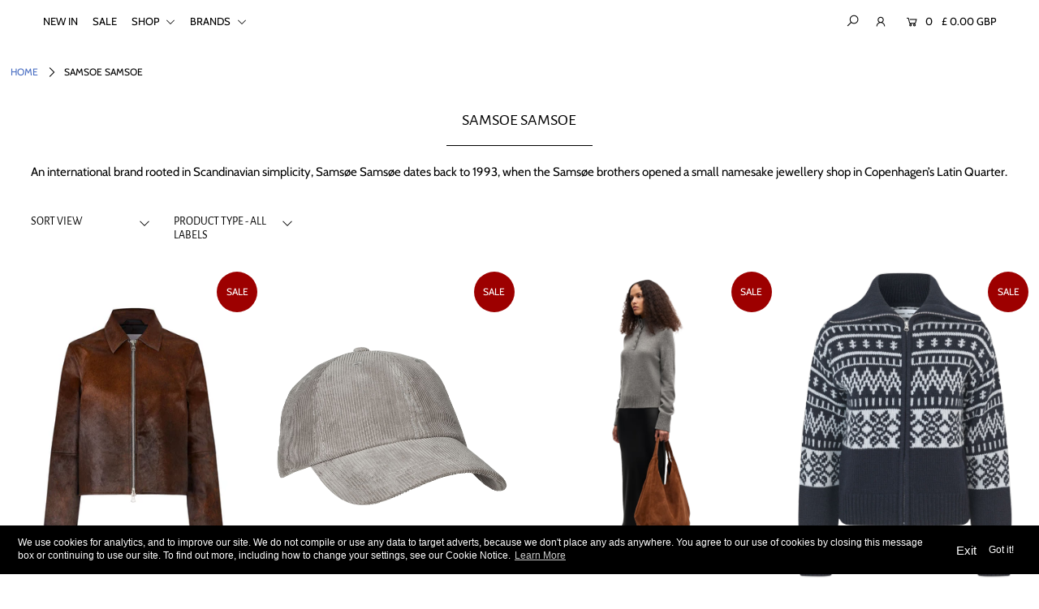

--- FILE ---
content_type: text/html; charset=utf-8
request_url: https://diverseclothing.com/collections/samsoe-samsoe
body_size: 21909
content:
<!DOCTYPE html>
<!--[if lt IE 7 ]><html class="ie ie6" lang="en"> <![endif]-->
<!--[if IE 7 ]><html class="ie ie7" lang="en"> <![endif]-->
<!--[if IE 8 ]><html class="ie ie8" lang="en"> <![endif]-->
<!--[if (gte IE 9)|!(IE)]><!--><html lang="en" class="no-js"> <!--<![endif]-->
<head>

  <meta charset="utf-8" />

  







<meta property="og:site_name" content="Diverse">
<meta property="og:url" content="https://diverseclothing.com/collections/samsoe-samsoe">
<meta property="og:title" content="SAMSOE SAMSOE">
<meta property="og:type" content="product.group">
<meta property="og:description" content="An international brand rooted in Scandinavian simplicity Samsoe Samsoe dates to 1993 when the Samsøe brothers opened a small jewellery shop in Copenhagen">

<meta property="og:image" content="http://diverseclothing.com/cdn/shop/collections/download-2_1200x1200.png?v=1652701798">
<meta property="og:image:secure_url" content="https://diverseclothing.com/cdn/shop/collections/download-2_1200x1200.png?v=1652701798">


<meta name="twitter:title" content="SAMSOE SAMSOE">
<meta name="twitter:description" content="An international brand rooted in Scandinavian simplicity Samsoe Samsoe dates to 1993 when the Samsøe brothers opened a small jewellery shop in Copenhagen">
<meta name="twitter:domain" content="">


    <!-- SEO
  ================================================== -->
  <title>
    SAMSOE SAMSOE &ndash; Diverse
  </title>
  
  <meta name="description" content="An international brand rooted in Scandinavian simplicity Samsoe Samsoe dates to 1993 when the Samsøe brothers opened a small jewellery shop in Copenhagen" />
  
  <link rel="canonical" href="https://diverseclothing.com/collections/samsoe-samsoe" />

    <!-- CSS
  ================================================== -->

  <link href="//diverseclothing.com/cdn/shop/t/9/assets/stylesheet.css?v=18821062610687024561763128745" rel="stylesheet" type="text/css" media="all" />
  <link href="//diverseclothing.com/cdn/shop/t/9/assets/queries.css?v=27791373703518863281587766158" rel="stylesheet" type="text/css" media="all" />

    <!-- JS
  ================================================== -->

  <script src="//ajax.googleapis.com/ajax/libs/jquery/2.2.4/jquery.min.js" type="text/javascript"></script>
  <script src="//diverseclothing.com/cdn/shop/t/9/assets/eventemitter3.min.js?v=148202183930229300091587766126" type="text/javascript"></script>
  <script src="//diverseclothing.com/cdn/shop/t/9/assets/theme.js?v=117226392717639072571686276908" type="text/javascript"></script>
  <script src="//diverseclothing.com/cdn/shopifycloud/storefront/assets/themes_support/option_selection-b017cd28.js" type="text/javascript"></script>

  <meta name="viewport" content="width=device-width, initial-scale=1">

  
  <link rel="shortcut icon" href="//diverseclothing.com/cdn/shop/files/Diverse-logo-favicon_32x32.jpg?v=1614317991" type="image/png" />
  
  
  <script>window.performance && window.performance.mark && window.performance.mark('shopify.content_for_header.start');</script><meta name="google-site-verification" content="LJUJHExvmDLkmdJhjH4QRoXUeZ0f5QLHtI83BN84QZc">
<meta id="shopify-digital-wallet" name="shopify-digital-wallet" content="/17878223/digital_wallets/dialog">
<meta name="shopify-checkout-api-token" content="043c8e9ff53f04bc1014a4ce0c43fffc">
<meta id="in-context-paypal-metadata" data-shop-id="17878223" data-venmo-supported="false" data-environment="production" data-locale="en_US" data-paypal-v4="true" data-currency="GBP">
<link rel="alternate" type="application/atom+xml" title="Feed" href="/collections/samsoe-samsoe.atom" />
<link rel="alternate" type="application/json+oembed" href="https://diverseclothing.com/collections/samsoe-samsoe.oembed">
<script async="async" src="/checkouts/internal/preloads.js?locale=en-GB"></script>
<link rel="preconnect" href="https://shop.app" crossorigin="anonymous">
<script async="async" src="https://shop.app/checkouts/internal/preloads.js?locale=en-GB&shop_id=17878223" crossorigin="anonymous"></script>
<script id="apple-pay-shop-capabilities" type="application/json">{"shopId":17878223,"countryCode":"GB","currencyCode":"GBP","merchantCapabilities":["supports3DS"],"merchantId":"gid:\/\/shopify\/Shop\/17878223","merchantName":"Diverse","requiredBillingContactFields":["postalAddress","email"],"requiredShippingContactFields":["postalAddress","email"],"shippingType":"shipping","supportedNetworks":["visa","maestro","masterCard","amex","discover","elo"],"total":{"type":"pending","label":"Diverse","amount":"1.00"},"shopifyPaymentsEnabled":true,"supportsSubscriptions":true}</script>
<script id="shopify-features" type="application/json">{"accessToken":"043c8e9ff53f04bc1014a4ce0c43fffc","betas":["rich-media-storefront-analytics"],"domain":"diverseclothing.com","predictiveSearch":true,"shopId":17878223,"locale":"en"}</script>
<script>var Shopify = Shopify || {};
Shopify.shop = "diverse-clothing.myshopify.com";
Shopify.locale = "en";
Shopify.currency = {"active":"GBP","rate":"1.0"};
Shopify.country = "GB";
Shopify.theme = {"name":"Icon main theme ","id":81706582082,"schema_name":"Icon","schema_version":"7","theme_store_id":686,"role":"main"};
Shopify.theme.handle = "null";
Shopify.theme.style = {"id":null,"handle":null};
Shopify.cdnHost = "diverseclothing.com/cdn";
Shopify.routes = Shopify.routes || {};
Shopify.routes.root = "/";</script>
<script type="module">!function(o){(o.Shopify=o.Shopify||{}).modules=!0}(window);</script>
<script>!function(o){function n(){var o=[];function n(){o.push(Array.prototype.slice.apply(arguments))}return n.q=o,n}var t=o.Shopify=o.Shopify||{};t.loadFeatures=n(),t.autoloadFeatures=n()}(window);</script>
<script>
  window.ShopifyPay = window.ShopifyPay || {};
  window.ShopifyPay.apiHost = "shop.app\/pay";
  window.ShopifyPay.redirectState = null;
</script>
<script id="shop-js-analytics" type="application/json">{"pageType":"collection"}</script>
<script defer="defer" async type="module" src="//diverseclothing.com/cdn/shopifycloud/shop-js/modules/v2/client.init-shop-cart-sync_BdyHc3Nr.en.esm.js"></script>
<script defer="defer" async type="module" src="//diverseclothing.com/cdn/shopifycloud/shop-js/modules/v2/chunk.common_Daul8nwZ.esm.js"></script>
<script type="module">
  await import("//diverseclothing.com/cdn/shopifycloud/shop-js/modules/v2/client.init-shop-cart-sync_BdyHc3Nr.en.esm.js");
await import("//diverseclothing.com/cdn/shopifycloud/shop-js/modules/v2/chunk.common_Daul8nwZ.esm.js");

  window.Shopify.SignInWithShop?.initShopCartSync?.({"fedCMEnabled":true,"windoidEnabled":true});

</script>
<script>
  window.Shopify = window.Shopify || {};
  if (!window.Shopify.featureAssets) window.Shopify.featureAssets = {};
  window.Shopify.featureAssets['shop-js'] = {"shop-cart-sync":["modules/v2/client.shop-cart-sync_QYOiDySF.en.esm.js","modules/v2/chunk.common_Daul8nwZ.esm.js"],"init-fed-cm":["modules/v2/client.init-fed-cm_DchLp9rc.en.esm.js","modules/v2/chunk.common_Daul8nwZ.esm.js"],"shop-button":["modules/v2/client.shop-button_OV7bAJc5.en.esm.js","modules/v2/chunk.common_Daul8nwZ.esm.js"],"init-windoid":["modules/v2/client.init-windoid_DwxFKQ8e.en.esm.js","modules/v2/chunk.common_Daul8nwZ.esm.js"],"shop-cash-offers":["modules/v2/client.shop-cash-offers_DWtL6Bq3.en.esm.js","modules/v2/chunk.common_Daul8nwZ.esm.js","modules/v2/chunk.modal_CQq8HTM6.esm.js"],"shop-toast-manager":["modules/v2/client.shop-toast-manager_CX9r1SjA.en.esm.js","modules/v2/chunk.common_Daul8nwZ.esm.js"],"init-shop-email-lookup-coordinator":["modules/v2/client.init-shop-email-lookup-coordinator_UhKnw74l.en.esm.js","modules/v2/chunk.common_Daul8nwZ.esm.js"],"pay-button":["modules/v2/client.pay-button_DzxNnLDY.en.esm.js","modules/v2/chunk.common_Daul8nwZ.esm.js"],"avatar":["modules/v2/client.avatar_BTnouDA3.en.esm.js"],"init-shop-cart-sync":["modules/v2/client.init-shop-cart-sync_BdyHc3Nr.en.esm.js","modules/v2/chunk.common_Daul8nwZ.esm.js"],"shop-login-button":["modules/v2/client.shop-login-button_D8B466_1.en.esm.js","modules/v2/chunk.common_Daul8nwZ.esm.js","modules/v2/chunk.modal_CQq8HTM6.esm.js"],"init-customer-accounts-sign-up":["modules/v2/client.init-customer-accounts-sign-up_C8fpPm4i.en.esm.js","modules/v2/client.shop-login-button_D8B466_1.en.esm.js","modules/v2/chunk.common_Daul8nwZ.esm.js","modules/v2/chunk.modal_CQq8HTM6.esm.js"],"init-shop-for-new-customer-accounts":["modules/v2/client.init-shop-for-new-customer-accounts_CVTO0Ztu.en.esm.js","modules/v2/client.shop-login-button_D8B466_1.en.esm.js","modules/v2/chunk.common_Daul8nwZ.esm.js","modules/v2/chunk.modal_CQq8HTM6.esm.js"],"init-customer-accounts":["modules/v2/client.init-customer-accounts_dRgKMfrE.en.esm.js","modules/v2/client.shop-login-button_D8B466_1.en.esm.js","modules/v2/chunk.common_Daul8nwZ.esm.js","modules/v2/chunk.modal_CQq8HTM6.esm.js"],"shop-follow-button":["modules/v2/client.shop-follow-button_CkZpjEct.en.esm.js","modules/v2/chunk.common_Daul8nwZ.esm.js","modules/v2/chunk.modal_CQq8HTM6.esm.js"],"lead-capture":["modules/v2/client.lead-capture_BntHBhfp.en.esm.js","modules/v2/chunk.common_Daul8nwZ.esm.js","modules/v2/chunk.modal_CQq8HTM6.esm.js"],"checkout-modal":["modules/v2/client.checkout-modal_CfxcYbTm.en.esm.js","modules/v2/chunk.common_Daul8nwZ.esm.js","modules/v2/chunk.modal_CQq8HTM6.esm.js"],"shop-login":["modules/v2/client.shop-login_Da4GZ2H6.en.esm.js","modules/v2/chunk.common_Daul8nwZ.esm.js","modules/v2/chunk.modal_CQq8HTM6.esm.js"],"payment-terms":["modules/v2/client.payment-terms_MV4M3zvL.en.esm.js","modules/v2/chunk.common_Daul8nwZ.esm.js","modules/v2/chunk.modal_CQq8HTM6.esm.js"]};
</script>
<script>(function() {
  var isLoaded = false;
  function asyncLoad() {
    if (isLoaded) return;
    isLoaded = true;
    var urls = ["https:\/\/chimpstatic.com\/mcjs-connected\/js\/users\/f6b5dc8702bb3a7573e48e136\/a948e59cf454341c3a98ae253.js?shop=diverse-clothing.myshopify.com","https:\/\/dr431uu7a9efr.cloudfront.net\/eucookie\/js\/app.js?shop=diverse-clothing.myshopify.com","https:\/\/gcc.metizapps.com\/assets\/js\/app.js?shop=diverse-clothing.myshopify.com","https:\/\/cdn.nfcube.com\/instafeed-4367c745005072bcc5680577ae55ba98.js?shop=diverse-clothing.myshopify.com"];
    for (var i = 0; i < urls.length; i++) {
      var s = document.createElement('script');
      s.type = 'text/javascript';
      s.async = true;
      s.src = urls[i];
      var x = document.getElementsByTagName('script')[0];
      x.parentNode.insertBefore(s, x);
    }
  };
  if(window.attachEvent) {
    window.attachEvent('onload', asyncLoad);
  } else {
    window.addEventListener('load', asyncLoad, false);
  }
})();</script>
<script id="__st">var __st={"a":17878223,"offset":0,"reqid":"eb9c7ed2-e304-49bf-94d4-bbda1508f0ad-1769008889","pageurl":"diverseclothing.com\/collections\/samsoe-samsoe","u":"caa0eca53cb3","p":"collection","rtyp":"collection","rid":159385878594};</script>
<script>window.ShopifyPaypalV4VisibilityTracking = true;</script>
<script id="captcha-bootstrap">!function(){'use strict';const t='contact',e='account',n='new_comment',o=[[t,t],['blogs',n],['comments',n],[t,'customer']],c=[[e,'customer_login'],[e,'guest_login'],[e,'recover_customer_password'],[e,'create_customer']],r=t=>t.map((([t,e])=>`form[action*='/${t}']:not([data-nocaptcha='true']) input[name='form_type'][value='${e}']`)).join(','),a=t=>()=>t?[...document.querySelectorAll(t)].map((t=>t.form)):[];function s(){const t=[...o],e=r(t);return a(e)}const i='password',u='form_key',d=['recaptcha-v3-token','g-recaptcha-response','h-captcha-response',i],f=()=>{try{return window.sessionStorage}catch{return}},m='__shopify_v',_=t=>t.elements[u];function p(t,e,n=!1){try{const o=window.sessionStorage,c=JSON.parse(o.getItem(e)),{data:r}=function(t){const{data:e,action:n}=t;return t[m]||n?{data:e,action:n}:{data:t,action:n}}(c);for(const[e,n]of Object.entries(r))t.elements[e]&&(t.elements[e].value=n);n&&o.removeItem(e)}catch(o){console.error('form repopulation failed',{error:o})}}const l='form_type',E='cptcha';function T(t){t.dataset[E]=!0}const w=window,h=w.document,L='Shopify',v='ce_forms',y='captcha';let A=!1;((t,e)=>{const n=(g='f06e6c50-85a8-45c8-87d0-21a2b65856fe',I='https://cdn.shopify.com/shopifycloud/storefront-forms-hcaptcha/ce_storefront_forms_captcha_hcaptcha.v1.5.2.iife.js',D={infoText:'Protected by hCaptcha',privacyText:'Privacy',termsText:'Terms'},(t,e,n)=>{const o=w[L][v],c=o.bindForm;if(c)return c(t,g,e,D).then(n);var r;o.q.push([[t,g,e,D],n]),r=I,A||(h.body.append(Object.assign(h.createElement('script'),{id:'captcha-provider',async:!0,src:r})),A=!0)});var g,I,D;w[L]=w[L]||{},w[L][v]=w[L][v]||{},w[L][v].q=[],w[L][y]=w[L][y]||{},w[L][y].protect=function(t,e){n(t,void 0,e),T(t)},Object.freeze(w[L][y]),function(t,e,n,w,h,L){const[v,y,A,g]=function(t,e,n){const i=e?o:[],u=t?c:[],d=[...i,...u],f=r(d),m=r(i),_=r(d.filter((([t,e])=>n.includes(e))));return[a(f),a(m),a(_),s()]}(w,h,L),I=t=>{const e=t.target;return e instanceof HTMLFormElement?e:e&&e.form},D=t=>v().includes(t);t.addEventListener('submit',(t=>{const e=I(t);if(!e)return;const n=D(e)&&!e.dataset.hcaptchaBound&&!e.dataset.recaptchaBound,o=_(e),c=g().includes(e)&&(!o||!o.value);(n||c)&&t.preventDefault(),c&&!n&&(function(t){try{if(!f())return;!function(t){const e=f();if(!e)return;const n=_(t);if(!n)return;const o=n.value;o&&e.removeItem(o)}(t);const e=Array.from(Array(32),(()=>Math.random().toString(36)[2])).join('');!function(t,e){_(t)||t.append(Object.assign(document.createElement('input'),{type:'hidden',name:u})),t.elements[u].value=e}(t,e),function(t,e){const n=f();if(!n)return;const o=[...t.querySelectorAll(`input[type='${i}']`)].map((({name:t})=>t)),c=[...d,...o],r={};for(const[a,s]of new FormData(t).entries())c.includes(a)||(r[a]=s);n.setItem(e,JSON.stringify({[m]:1,action:t.action,data:r}))}(t,e)}catch(e){console.error('failed to persist form',e)}}(e),e.submit())}));const S=(t,e)=>{t&&!t.dataset[E]&&(n(t,e.some((e=>e===t))),T(t))};for(const o of['focusin','change'])t.addEventListener(o,(t=>{const e=I(t);D(e)&&S(e,y())}));const B=e.get('form_key'),M=e.get(l),P=B&&M;t.addEventListener('DOMContentLoaded',(()=>{const t=y();if(P)for(const e of t)e.elements[l].value===M&&p(e,B);[...new Set([...A(),...v().filter((t=>'true'===t.dataset.shopifyCaptcha))])].forEach((e=>S(e,t)))}))}(h,new URLSearchParams(w.location.search),n,t,e,['guest_login'])})(!0,!0)}();</script>
<script integrity="sha256-4kQ18oKyAcykRKYeNunJcIwy7WH5gtpwJnB7kiuLZ1E=" data-source-attribution="shopify.loadfeatures" defer="defer" src="//diverseclothing.com/cdn/shopifycloud/storefront/assets/storefront/load_feature-a0a9edcb.js" crossorigin="anonymous"></script>
<script crossorigin="anonymous" defer="defer" src="//diverseclothing.com/cdn/shopifycloud/storefront/assets/shopify_pay/storefront-65b4c6d7.js?v=20250812"></script>
<script data-source-attribution="shopify.dynamic_checkout.dynamic.init">var Shopify=Shopify||{};Shopify.PaymentButton=Shopify.PaymentButton||{isStorefrontPortableWallets:!0,init:function(){window.Shopify.PaymentButton.init=function(){};var t=document.createElement("script");t.src="https://diverseclothing.com/cdn/shopifycloud/portable-wallets/latest/portable-wallets.en.js",t.type="module",document.head.appendChild(t)}};
</script>
<script data-source-attribution="shopify.dynamic_checkout.buyer_consent">
  function portableWalletsHideBuyerConsent(e){var t=document.getElementById("shopify-buyer-consent"),n=document.getElementById("shopify-subscription-policy-button");t&&n&&(t.classList.add("hidden"),t.setAttribute("aria-hidden","true"),n.removeEventListener("click",e))}function portableWalletsShowBuyerConsent(e){var t=document.getElementById("shopify-buyer-consent"),n=document.getElementById("shopify-subscription-policy-button");t&&n&&(t.classList.remove("hidden"),t.removeAttribute("aria-hidden"),n.addEventListener("click",e))}window.Shopify?.PaymentButton&&(window.Shopify.PaymentButton.hideBuyerConsent=portableWalletsHideBuyerConsent,window.Shopify.PaymentButton.showBuyerConsent=portableWalletsShowBuyerConsent);
</script>
<script data-source-attribution="shopify.dynamic_checkout.cart.bootstrap">document.addEventListener("DOMContentLoaded",(function(){function t(){return document.querySelector("shopify-accelerated-checkout-cart, shopify-accelerated-checkout")}if(t())Shopify.PaymentButton.init();else{new MutationObserver((function(e,n){t()&&(Shopify.PaymentButton.init(),n.disconnect())})).observe(document.body,{childList:!0,subtree:!0})}}));
</script>
<link id="shopify-accelerated-checkout-styles" rel="stylesheet" media="screen" href="https://diverseclothing.com/cdn/shopifycloud/portable-wallets/latest/accelerated-checkout-backwards-compat.css" crossorigin="anonymous">
<style id="shopify-accelerated-checkout-cart">
        #shopify-buyer-consent {
  margin-top: 1em;
  display: inline-block;
  width: 100%;
}

#shopify-buyer-consent.hidden {
  display: none;
}

#shopify-subscription-policy-button {
  background: none;
  border: none;
  padding: 0;
  text-decoration: underline;
  font-size: inherit;
  cursor: pointer;
}

#shopify-subscription-policy-button::before {
  box-shadow: none;
}

      </style>

<script>window.performance && window.performance.mark && window.performance.mark('shopify.content_for_header.end');</script>
  <link rel="next" href="/next"/>
  <link rel="prev" href="/prev"/>

<link href="https://monorail-edge.shopifysvc.com" rel="dns-prefetch">
<script>(function(){if ("sendBeacon" in navigator && "performance" in window) {try {var session_token_from_headers = performance.getEntriesByType('navigation')[0].serverTiming.find(x => x.name == '_s').description;} catch {var session_token_from_headers = undefined;}var session_cookie_matches = document.cookie.match(/_shopify_s=([^;]*)/);var session_token_from_cookie = session_cookie_matches && session_cookie_matches.length === 2 ? session_cookie_matches[1] : "";var session_token = session_token_from_headers || session_token_from_cookie || "";function handle_abandonment_event(e) {var entries = performance.getEntries().filter(function(entry) {return /monorail-edge.shopifysvc.com/.test(entry.name);});if (!window.abandonment_tracked && entries.length === 0) {window.abandonment_tracked = true;var currentMs = Date.now();var navigation_start = performance.timing.navigationStart;var payload = {shop_id: 17878223,url: window.location.href,navigation_start,duration: currentMs - navigation_start,session_token,page_type: "collection"};window.navigator.sendBeacon("https://monorail-edge.shopifysvc.com/v1/produce", JSON.stringify({schema_id: "online_store_buyer_site_abandonment/1.1",payload: payload,metadata: {event_created_at_ms: currentMs,event_sent_at_ms: currentMs}}));}}window.addEventListener('pagehide', handle_abandonment_event);}}());</script>
<script id="web-pixels-manager-setup">(function e(e,d,r,n,o){if(void 0===o&&(o={}),!Boolean(null===(a=null===(i=window.Shopify)||void 0===i?void 0:i.analytics)||void 0===a?void 0:a.replayQueue)){var i,a;window.Shopify=window.Shopify||{};var t=window.Shopify;t.analytics=t.analytics||{};var s=t.analytics;s.replayQueue=[],s.publish=function(e,d,r){return s.replayQueue.push([e,d,r]),!0};try{self.performance.mark("wpm:start")}catch(e){}var l=function(){var e={modern:/Edge?\/(1{2}[4-9]|1[2-9]\d|[2-9]\d{2}|\d{4,})\.\d+(\.\d+|)|Firefox\/(1{2}[4-9]|1[2-9]\d|[2-9]\d{2}|\d{4,})\.\d+(\.\d+|)|Chrom(ium|e)\/(9{2}|\d{3,})\.\d+(\.\d+|)|(Maci|X1{2}).+ Version\/(15\.\d+|(1[6-9]|[2-9]\d|\d{3,})\.\d+)([,.]\d+|)( \(\w+\)|)( Mobile\/\w+|) Safari\/|Chrome.+OPR\/(9{2}|\d{3,})\.\d+\.\d+|(CPU[ +]OS|iPhone[ +]OS|CPU[ +]iPhone|CPU IPhone OS|CPU iPad OS)[ +]+(15[._]\d+|(1[6-9]|[2-9]\d|\d{3,})[._]\d+)([._]\d+|)|Android:?[ /-](13[3-9]|1[4-9]\d|[2-9]\d{2}|\d{4,})(\.\d+|)(\.\d+|)|Android.+Firefox\/(13[5-9]|1[4-9]\d|[2-9]\d{2}|\d{4,})\.\d+(\.\d+|)|Android.+Chrom(ium|e)\/(13[3-9]|1[4-9]\d|[2-9]\d{2}|\d{4,})\.\d+(\.\d+|)|SamsungBrowser\/([2-9]\d|\d{3,})\.\d+/,legacy:/Edge?\/(1[6-9]|[2-9]\d|\d{3,})\.\d+(\.\d+|)|Firefox\/(5[4-9]|[6-9]\d|\d{3,})\.\d+(\.\d+|)|Chrom(ium|e)\/(5[1-9]|[6-9]\d|\d{3,})\.\d+(\.\d+|)([\d.]+$|.*Safari\/(?![\d.]+ Edge\/[\d.]+$))|(Maci|X1{2}).+ Version\/(10\.\d+|(1[1-9]|[2-9]\d|\d{3,})\.\d+)([,.]\d+|)( \(\w+\)|)( Mobile\/\w+|) Safari\/|Chrome.+OPR\/(3[89]|[4-9]\d|\d{3,})\.\d+\.\d+|(CPU[ +]OS|iPhone[ +]OS|CPU[ +]iPhone|CPU IPhone OS|CPU iPad OS)[ +]+(10[._]\d+|(1[1-9]|[2-9]\d|\d{3,})[._]\d+)([._]\d+|)|Android:?[ /-](13[3-9]|1[4-9]\d|[2-9]\d{2}|\d{4,})(\.\d+|)(\.\d+|)|Mobile Safari.+OPR\/([89]\d|\d{3,})\.\d+\.\d+|Android.+Firefox\/(13[5-9]|1[4-9]\d|[2-9]\d{2}|\d{4,})\.\d+(\.\d+|)|Android.+Chrom(ium|e)\/(13[3-9]|1[4-9]\d|[2-9]\d{2}|\d{4,})\.\d+(\.\d+|)|Android.+(UC? ?Browser|UCWEB|U3)[ /]?(15\.([5-9]|\d{2,})|(1[6-9]|[2-9]\d|\d{3,})\.\d+)\.\d+|SamsungBrowser\/(5\.\d+|([6-9]|\d{2,})\.\d+)|Android.+MQ{2}Browser\/(14(\.(9|\d{2,})|)|(1[5-9]|[2-9]\d|\d{3,})(\.\d+|))(\.\d+|)|K[Aa][Ii]OS\/(3\.\d+|([4-9]|\d{2,})\.\d+)(\.\d+|)/},d=e.modern,r=e.legacy,n=navigator.userAgent;return n.match(d)?"modern":n.match(r)?"legacy":"unknown"}(),u="modern"===l?"modern":"legacy",c=(null!=n?n:{modern:"",legacy:""})[u],f=function(e){return[e.baseUrl,"/wpm","/b",e.hashVersion,"modern"===e.buildTarget?"m":"l",".js"].join("")}({baseUrl:d,hashVersion:r,buildTarget:u}),m=function(e){var d=e.version,r=e.bundleTarget,n=e.surface,o=e.pageUrl,i=e.monorailEndpoint;return{emit:function(e){var a=e.status,t=e.errorMsg,s=(new Date).getTime(),l=JSON.stringify({metadata:{event_sent_at_ms:s},events:[{schema_id:"web_pixels_manager_load/3.1",payload:{version:d,bundle_target:r,page_url:o,status:a,surface:n,error_msg:t},metadata:{event_created_at_ms:s}}]});if(!i)return console&&console.warn&&console.warn("[Web Pixels Manager] No Monorail endpoint provided, skipping logging."),!1;try{return self.navigator.sendBeacon.bind(self.navigator)(i,l)}catch(e){}var u=new XMLHttpRequest;try{return u.open("POST",i,!0),u.setRequestHeader("Content-Type","text/plain"),u.send(l),!0}catch(e){return console&&console.warn&&console.warn("[Web Pixels Manager] Got an unhandled error while logging to Monorail."),!1}}}}({version:r,bundleTarget:l,surface:e.surface,pageUrl:self.location.href,monorailEndpoint:e.monorailEndpoint});try{o.browserTarget=l,function(e){var d=e.src,r=e.async,n=void 0===r||r,o=e.onload,i=e.onerror,a=e.sri,t=e.scriptDataAttributes,s=void 0===t?{}:t,l=document.createElement("script"),u=document.querySelector("head"),c=document.querySelector("body");if(l.async=n,l.src=d,a&&(l.integrity=a,l.crossOrigin="anonymous"),s)for(var f in s)if(Object.prototype.hasOwnProperty.call(s,f))try{l.dataset[f]=s[f]}catch(e){}if(o&&l.addEventListener("load",o),i&&l.addEventListener("error",i),u)u.appendChild(l);else{if(!c)throw new Error("Did not find a head or body element to append the script");c.appendChild(l)}}({src:f,async:!0,onload:function(){if(!function(){var e,d;return Boolean(null===(d=null===(e=window.Shopify)||void 0===e?void 0:e.analytics)||void 0===d?void 0:d.initialized)}()){var d=window.webPixelsManager.init(e)||void 0;if(d){var r=window.Shopify.analytics;r.replayQueue.forEach((function(e){var r=e[0],n=e[1],o=e[2];d.publishCustomEvent(r,n,o)})),r.replayQueue=[],r.publish=d.publishCustomEvent,r.visitor=d.visitor,r.initialized=!0}}},onerror:function(){return m.emit({status:"failed",errorMsg:"".concat(f," has failed to load")})},sri:function(e){var d=/^sha384-[A-Za-z0-9+/=]+$/;return"string"==typeof e&&d.test(e)}(c)?c:"",scriptDataAttributes:o}),m.emit({status:"loading"})}catch(e){m.emit({status:"failed",errorMsg:(null==e?void 0:e.message)||"Unknown error"})}}})({shopId: 17878223,storefrontBaseUrl: "https://diverseclothing.com",extensionsBaseUrl: "https://extensions.shopifycdn.com/cdn/shopifycloud/web-pixels-manager",monorailEndpoint: "https://monorail-edge.shopifysvc.com/unstable/produce_batch",surface: "storefront-renderer",enabledBetaFlags: ["2dca8a86"],webPixelsConfigList: [{"id":"2272395639","configuration":"{\"config\":\"{\\\"google_tag_ids\\\":[\\\"GT-TBND98PH\\\",\\\"G-M3KNRLF8FP\\\"],\\\"target_country\\\":\\\"ZZ\\\",\\\"gtag_events\\\":[{\\\"type\\\":\\\"begin_checkout\\\",\\\"action_label\\\":\\\"G-M3KNRLF8FP\\\"},{\\\"type\\\":\\\"search\\\",\\\"action_label\\\":\\\"G-M3KNRLF8FP\\\"},{\\\"type\\\":\\\"view_item\\\",\\\"action_label\\\":[\\\"MC-W81GP9PYYJ\\\",\\\"G-M3KNRLF8FP\\\"]},{\\\"type\\\":\\\"purchase\\\",\\\"action_label\\\":[\\\"MC-W81GP9PYYJ\\\",\\\"G-M3KNRLF8FP\\\"]},{\\\"type\\\":\\\"page_view\\\",\\\"action_label\\\":[\\\"MC-W81GP9PYYJ\\\",\\\"G-M3KNRLF8FP\\\"]},{\\\"type\\\":\\\"add_payment_info\\\",\\\"action_label\\\":\\\"G-M3KNRLF8FP\\\"},{\\\"type\\\":\\\"add_to_cart\\\",\\\"action_label\\\":\\\"G-M3KNRLF8FP\\\"}],\\\"enable_monitoring_mode\\\":false}\"}","eventPayloadVersion":"v1","runtimeContext":"OPEN","scriptVersion":"b2a88bafab3e21179ed38636efcd8a93","type":"APP","apiClientId":1780363,"privacyPurposes":[],"dataSharingAdjustments":{"protectedCustomerApprovalScopes":["read_customer_address","read_customer_email","read_customer_name","read_customer_personal_data","read_customer_phone"]}},{"id":"2186051959","configuration":"{\"pixel_id\":\"1440627453812551\",\"pixel_type\":\"facebook_pixel\"}","eventPayloadVersion":"v1","runtimeContext":"OPEN","scriptVersion":"ca16bc87fe92b6042fbaa3acc2fbdaa6","type":"APP","apiClientId":2329312,"privacyPurposes":["ANALYTICS","MARKETING","SALE_OF_DATA"],"dataSharingAdjustments":{"protectedCustomerApprovalScopes":["read_customer_address","read_customer_email","read_customer_name","read_customer_personal_data","read_customer_phone"]}},{"id":"162464119","eventPayloadVersion":"v1","runtimeContext":"LAX","scriptVersion":"1","type":"CUSTOM","privacyPurposes":["MARKETING"],"name":"Meta pixel (migrated)"},{"id":"198050167","eventPayloadVersion":"v1","runtimeContext":"LAX","scriptVersion":"1","type":"CUSTOM","privacyPurposes":["ANALYTICS"],"name":"Google Analytics tag (migrated)"},{"id":"shopify-app-pixel","configuration":"{}","eventPayloadVersion":"v1","runtimeContext":"STRICT","scriptVersion":"0450","apiClientId":"shopify-pixel","type":"APP","privacyPurposes":["ANALYTICS","MARKETING"]},{"id":"shopify-custom-pixel","eventPayloadVersion":"v1","runtimeContext":"LAX","scriptVersion":"0450","apiClientId":"shopify-pixel","type":"CUSTOM","privacyPurposes":["ANALYTICS","MARKETING"]}],isMerchantRequest: false,initData: {"shop":{"name":"Diverse","paymentSettings":{"currencyCode":"GBP"},"myshopifyDomain":"diverse-clothing.myshopify.com","countryCode":"GB","storefrontUrl":"https:\/\/diverseclothing.com"},"customer":null,"cart":null,"checkout":null,"productVariants":[],"purchasingCompany":null},},"https://diverseclothing.com/cdn","fcfee988w5aeb613cpc8e4bc33m6693e112",{"modern":"","legacy":""},{"shopId":"17878223","storefrontBaseUrl":"https:\/\/diverseclothing.com","extensionBaseUrl":"https:\/\/extensions.shopifycdn.com\/cdn\/shopifycloud\/web-pixels-manager","surface":"storefront-renderer","enabledBetaFlags":"[\"2dca8a86\"]","isMerchantRequest":"false","hashVersion":"fcfee988w5aeb613cpc8e4bc33m6693e112","publish":"custom","events":"[[\"page_viewed\",{}],[\"collection_viewed\",{\"collection\":{\"id\":\"159385878594\",\"title\":\"SAMSOE SAMSOE\",\"productVariants\":[{\"price\":{\"amount\":496.0,\"currencyCode\":\"GBP\"},\"product\":{\"title\":\"Salylo Leather Jacket\",\"vendor\":\"SAMSOE SAMSOE\",\"id\":\"15068001698167\",\"untranslatedTitle\":\"Salylo Leather Jacket\",\"url\":\"\/products\/salylo-leather-jacket\",\"type\":\"Jackets \u0026 coats\"},\"id\":\"55509380890999\",\"image\":{\"src\":\"\/\/diverseclothing.com\/cdn\/shop\/files\/Side_24_7f8d6aea-d3e3-4e57-a48a-5b7e1acc5c88.png?v=1761921830\"},\"sku\":null,\"title\":\"XS\",\"untranslatedTitle\":\"XS\"},{\"price\":{\"amount\":52.0,\"currencyCode\":\"GBP\"},\"product\":{\"title\":\"Sajabi Cap Elephant\",\"vendor\":\"SAMSOE SAMSOE\",\"id\":\"15062617489783\",\"untranslatedTitle\":\"Sajabi Cap Elephant\",\"url\":\"\/products\/sajabi-cap-elephant\",\"type\":\"Accesories\"},\"id\":\"55486475207031\",\"image\":{\"src\":\"\/\/diverseclothing.com\/cdn\/shop\/files\/samsoe-sajabi-cap-elephant.svg?v=1753800425\"},\"sku\":null,\"title\":\"Default Title\",\"untranslatedTitle\":\"Default Title\"},{\"price\":{\"amount\":120.0,\"currencyCode\":\"GBP\"},\"product\":{\"title\":\"Saelif Turtleneck Grey Marl\",\"vendor\":\"SAMSOE SAMSOE\",\"id\":\"15062549823863\",\"untranslatedTitle\":\"Saelif Turtleneck Grey Marl\",\"url\":\"\/products\/saelif-turtleneck-grey-marl\",\"type\":\"Knitwear\"},\"id\":\"55486137958775\",\"image\":{\"src\":\"\/\/diverseclothing.com\/cdn\/shop\/files\/1.svg?v=1753369886\"},\"sku\":null,\"title\":\"XS\",\"untranslatedTitle\":\"XS\"},{\"price\":{\"amount\":132.0,\"currencyCode\":\"GBP\"},\"product\":{\"title\":\"Salouisa Zip Cardigan Salute Fairisle\",\"vendor\":\"SAMSOE SAMSOE\",\"id\":\"14881768440183\",\"untranslatedTitle\":\"Salouisa Zip Cardigan Salute Fairisle\",\"url\":\"\/products\/salouisa-zip-cardigan-salute-fairisle\",\"type\":\"Knitwear\"},\"id\":\"54847357223287\",\"image\":{\"src\":\"\/\/diverseclothing.com\/cdn\/shop\/files\/Samsoe-salouisa-zip-cardigan-salute_2.svg?v=1735829119\"},\"sku\":\"\",\"title\":\"XS\",\"untranslatedTitle\":\"XS\"},{\"price\":{\"amount\":80.0,\"currencyCode\":\"GBP\"},\"product\":{\"title\":\"Saelsie Skirt Authentic Blue\",\"vendor\":\"SAMSOE SAMSOE\",\"id\":\"14870242591095\",\"untranslatedTitle\":\"Saelsie Skirt Authentic Blue\",\"url\":\"\/products\/saelsie-skirt-authentic-blue\",\"type\":\"DRESSES \u0026 SKIRTS\"},\"id\":\"54797589971319\",\"image\":{\"src\":\"\/\/diverseclothing.com\/cdn\/shop\/files\/samsoe-saelsie-skirt-authentic.svg?v=1733230520\"},\"sku\":\"\",\"title\":\"XS\",\"untranslatedTitle\":\"XS\"},{\"price\":{\"amount\":125.0,\"currencyCode\":\"GBP\"},\"product\":{\"title\":\"Bettina Dress Iris Bloom\",\"vendor\":\"SAMSOE SAMSOE\",\"id\":\"6843565178946\",\"untranslatedTitle\":\"Bettina Dress Iris Bloom\",\"url\":\"\/products\/samsoe-samsoe-bettina-dress-iris-bloom\",\"type\":\"Dresses\"},\"id\":\"40073480306754\",\"image\":{\"src\":\"\/\/diverseclothing.com\/cdn\/shop\/products\/samsoe-samsoe-bettina-dress-iris-bloom_4.jpg?v=1668004854\"},\"sku\":\"\",\"title\":\"XS\",\"untranslatedTitle\":\"XS\"}]}}]]"});</script><script>
  window.ShopifyAnalytics = window.ShopifyAnalytics || {};
  window.ShopifyAnalytics.meta = window.ShopifyAnalytics.meta || {};
  window.ShopifyAnalytics.meta.currency = 'GBP';
  var meta = {"products":[{"id":15068001698167,"gid":"gid:\/\/shopify\/Product\/15068001698167","vendor":"SAMSOE SAMSOE","type":"Jackets \u0026 coats","handle":"salylo-leather-jacket","variants":[{"id":55509380890999,"price":49600,"name":"Salylo Leather Jacket - XS","public_title":"XS","sku":null},{"id":55509380923767,"price":49600,"name":"Salylo Leather Jacket - S","public_title":"S","sku":null},{"id":56087214981495,"price":49600,"name":"Salylo Leather Jacket - M","public_title":"M","sku":null},{"id":55509380989303,"price":49600,"name":"Salylo Leather Jacket - L","public_title":"L","sku":null}],"remote":false},{"id":15062617489783,"gid":"gid:\/\/shopify\/Product\/15062617489783","vendor":"SAMSOE SAMSOE","type":"Accesories","handle":"sajabi-cap-elephant","variants":[{"id":55486475207031,"price":5200,"name":"Sajabi Cap Elephant","public_title":null,"sku":null}],"remote":false},{"id":15062549823863,"gid":"gid:\/\/shopify\/Product\/15062549823863","vendor":"SAMSOE SAMSOE","type":"Knitwear","handle":"saelif-turtleneck-grey-marl","variants":[{"id":55486137958775,"price":12000,"name":"Saelif Turtleneck Grey Marl - XS","public_title":"XS","sku":null},{"id":55486137991543,"price":12000,"name":"Saelif Turtleneck Grey Marl - S","public_title":"S","sku":null},{"id":56270834336119,"price":12000,"name":"Saelif Turtleneck Grey Marl - M","public_title":"M","sku":null},{"id":55486138057079,"price":12000,"name":"Saelif Turtleneck Grey Marl - L","public_title":"L","sku":null}],"remote":false},{"id":14881768440183,"gid":"gid:\/\/shopify\/Product\/14881768440183","vendor":"SAMSOE SAMSOE","type":"Knitwear","handle":"salouisa-zip-cardigan-salute-fairisle","variants":[{"id":54847357223287,"price":13200,"name":"Salouisa Zip Cardigan Salute Fairisle - XS","public_title":"XS","sku":""},{"id":54847357256055,"price":13200,"name":"Salouisa Zip Cardigan Salute Fairisle - S","public_title":"S","sku":""},{"id":54847357288823,"price":13200,"name":"Salouisa Zip Cardigan Salute Fairisle - M","public_title":"M","sku":""},{"id":54847357321591,"price":13200,"name":"Salouisa Zip Cardigan Salute Fairisle - L","public_title":"L","sku":""}],"remote":false},{"id":14870242591095,"gid":"gid:\/\/shopify\/Product\/14870242591095","vendor":"SAMSOE SAMSOE","type":"DRESSES \u0026 SKIRTS","handle":"saelsie-skirt-authentic-blue","variants":[{"id":54797589971319,"price":8000,"name":"Saelsie Skirt Authentic Blue - XS","public_title":"XS","sku":""},{"id":54797590004087,"price":8000,"name":"Saelsie Skirt Authentic Blue - S","public_title":"S","sku":""},{"id":54797590036855,"price":8000,"name":"Saelsie Skirt Authentic Blue - M","public_title":"M","sku":""},{"id":54797590069623,"price":8000,"name":"Saelsie Skirt Authentic Blue - L","public_title":"L","sku":""}],"remote":false},{"id":6843565178946,"gid":"gid:\/\/shopify\/Product\/6843565178946","vendor":"SAMSOE SAMSOE","type":"Dresses","handle":"samsoe-samsoe-bettina-dress-iris-bloom","variants":[{"id":40073480306754,"price":12500,"name":"Bettina Dress Iris Bloom - XS","public_title":"XS","sku":""},{"id":40073480339522,"price":12500,"name":"Bettina Dress Iris Bloom - S","public_title":"S","sku":""},{"id":40073480372290,"price":12500,"name":"Bettina Dress Iris Bloom - M","public_title":"M","sku":""},{"id":40073480405058,"price":12500,"name":"Bettina Dress Iris Bloom - L","public_title":"L","sku":""}],"remote":false}],"page":{"pageType":"collection","resourceType":"collection","resourceId":159385878594,"requestId":"eb9c7ed2-e304-49bf-94d4-bbda1508f0ad-1769008889"}};
  for (var attr in meta) {
    window.ShopifyAnalytics.meta[attr] = meta[attr];
  }
</script>
<script class="analytics">
  (function () {
    var customDocumentWrite = function(content) {
      var jquery = null;

      if (window.jQuery) {
        jquery = window.jQuery;
      } else if (window.Checkout && window.Checkout.$) {
        jquery = window.Checkout.$;
      }

      if (jquery) {
        jquery('body').append(content);
      }
    };

    var hasLoggedConversion = function(token) {
      if (token) {
        return document.cookie.indexOf('loggedConversion=' + token) !== -1;
      }
      return false;
    }

    var setCookieIfConversion = function(token) {
      if (token) {
        var twoMonthsFromNow = new Date(Date.now());
        twoMonthsFromNow.setMonth(twoMonthsFromNow.getMonth() + 2);

        document.cookie = 'loggedConversion=' + token + '; expires=' + twoMonthsFromNow;
      }
    }

    var trekkie = window.ShopifyAnalytics.lib = window.trekkie = window.trekkie || [];
    if (trekkie.integrations) {
      return;
    }
    trekkie.methods = [
      'identify',
      'page',
      'ready',
      'track',
      'trackForm',
      'trackLink'
    ];
    trekkie.factory = function(method) {
      return function() {
        var args = Array.prototype.slice.call(arguments);
        args.unshift(method);
        trekkie.push(args);
        return trekkie;
      };
    };
    for (var i = 0; i < trekkie.methods.length; i++) {
      var key = trekkie.methods[i];
      trekkie[key] = trekkie.factory(key);
    }
    trekkie.load = function(config) {
      trekkie.config = config || {};
      trekkie.config.initialDocumentCookie = document.cookie;
      var first = document.getElementsByTagName('script')[0];
      var script = document.createElement('script');
      script.type = 'text/javascript';
      script.onerror = function(e) {
        var scriptFallback = document.createElement('script');
        scriptFallback.type = 'text/javascript';
        scriptFallback.onerror = function(error) {
                var Monorail = {
      produce: function produce(monorailDomain, schemaId, payload) {
        var currentMs = new Date().getTime();
        var event = {
          schema_id: schemaId,
          payload: payload,
          metadata: {
            event_created_at_ms: currentMs,
            event_sent_at_ms: currentMs
          }
        };
        return Monorail.sendRequest("https://" + monorailDomain + "/v1/produce", JSON.stringify(event));
      },
      sendRequest: function sendRequest(endpointUrl, payload) {
        // Try the sendBeacon API
        if (window && window.navigator && typeof window.navigator.sendBeacon === 'function' && typeof window.Blob === 'function' && !Monorail.isIos12()) {
          var blobData = new window.Blob([payload], {
            type: 'text/plain'
          });

          if (window.navigator.sendBeacon(endpointUrl, blobData)) {
            return true;
          } // sendBeacon was not successful

        } // XHR beacon

        var xhr = new XMLHttpRequest();

        try {
          xhr.open('POST', endpointUrl);
          xhr.setRequestHeader('Content-Type', 'text/plain');
          xhr.send(payload);
        } catch (e) {
          console.log(e);
        }

        return false;
      },
      isIos12: function isIos12() {
        return window.navigator.userAgent.lastIndexOf('iPhone; CPU iPhone OS 12_') !== -1 || window.navigator.userAgent.lastIndexOf('iPad; CPU OS 12_') !== -1;
      }
    };
    Monorail.produce('monorail-edge.shopifysvc.com',
      'trekkie_storefront_load_errors/1.1',
      {shop_id: 17878223,
      theme_id: 81706582082,
      app_name: "storefront",
      context_url: window.location.href,
      source_url: "//diverseclothing.com/cdn/s/trekkie.storefront.cd680fe47e6c39ca5d5df5f0a32d569bc48c0f27.min.js"});

        };
        scriptFallback.async = true;
        scriptFallback.src = '//diverseclothing.com/cdn/s/trekkie.storefront.cd680fe47e6c39ca5d5df5f0a32d569bc48c0f27.min.js';
        first.parentNode.insertBefore(scriptFallback, first);
      };
      script.async = true;
      script.src = '//diverseclothing.com/cdn/s/trekkie.storefront.cd680fe47e6c39ca5d5df5f0a32d569bc48c0f27.min.js';
      first.parentNode.insertBefore(script, first);
    };
    trekkie.load(
      {"Trekkie":{"appName":"storefront","development":false,"defaultAttributes":{"shopId":17878223,"isMerchantRequest":null,"themeId":81706582082,"themeCityHash":"11221839298699406012","contentLanguage":"en","currency":"GBP","eventMetadataId":"492721c2-31bd-40b5-b365-31c901787b2e"},"isServerSideCookieWritingEnabled":true,"monorailRegion":"shop_domain","enabledBetaFlags":["65f19447"]},"Session Attribution":{},"S2S":{"facebookCapiEnabled":true,"source":"trekkie-storefront-renderer","apiClientId":580111}}
    );

    var loaded = false;
    trekkie.ready(function() {
      if (loaded) return;
      loaded = true;

      window.ShopifyAnalytics.lib = window.trekkie;

      var originalDocumentWrite = document.write;
      document.write = customDocumentWrite;
      try { window.ShopifyAnalytics.merchantGoogleAnalytics.call(this); } catch(error) {};
      document.write = originalDocumentWrite;

      window.ShopifyAnalytics.lib.page(null,{"pageType":"collection","resourceType":"collection","resourceId":159385878594,"requestId":"eb9c7ed2-e304-49bf-94d4-bbda1508f0ad-1769008889","shopifyEmitted":true});

      var match = window.location.pathname.match(/checkouts\/(.+)\/(thank_you|post_purchase)/)
      var token = match? match[1]: undefined;
      if (!hasLoggedConversion(token)) {
        setCookieIfConversion(token);
        window.ShopifyAnalytics.lib.track("Viewed Product Category",{"currency":"GBP","category":"Collection: samsoe-samsoe","collectionName":"samsoe-samsoe","collectionId":159385878594,"nonInteraction":true},undefined,undefined,{"shopifyEmitted":true});
      }
    });


        var eventsListenerScript = document.createElement('script');
        eventsListenerScript.async = true;
        eventsListenerScript.src = "//diverseclothing.com/cdn/shopifycloud/storefront/assets/shop_events_listener-3da45d37.js";
        document.getElementsByTagName('head')[0].appendChild(eventsListenerScript);

})();</script>
  <script>
  if (!window.ga || (window.ga && typeof window.ga !== 'function')) {
    window.ga = function ga() {
      (window.ga.q = window.ga.q || []).push(arguments);
      if (window.Shopify && window.Shopify.analytics && typeof window.Shopify.analytics.publish === 'function') {
        window.Shopify.analytics.publish("ga_stub_called", {}, {sendTo: "google_osp_migration"});
      }
      console.error("Shopify's Google Analytics stub called with:", Array.from(arguments), "\nSee https://help.shopify.com/manual/promoting-marketing/pixels/pixel-migration#google for more information.");
    };
    if (window.Shopify && window.Shopify.analytics && typeof window.Shopify.analytics.publish === 'function') {
      window.Shopify.analytics.publish("ga_stub_initialized", {}, {sendTo: "google_osp_migration"});
    }
  }
</script>
<script
  defer
  src="https://diverseclothing.com/cdn/shopifycloud/perf-kit/shopify-perf-kit-3.0.4.min.js"
  data-application="storefront-renderer"
  data-shop-id="17878223"
  data-render-region="gcp-us-east1"
  data-page-type="collection"
  data-theme-instance-id="81706582082"
  data-theme-name="Icon"
  data-theme-version="7"
  data-monorail-region="shop_domain"
  data-resource-timing-sampling-rate="10"
  data-shs="true"
  data-shs-beacon="true"
  data-shs-export-with-fetch="true"
  data-shs-logs-sample-rate="1"
  data-shs-beacon-endpoint="https://diverseclothing.com/api/collect"
></script>
</head>

<body class="gridlock shifter-left collection">
  
    <div id="CartDrawer" class="drawer drawer--right">
  <div class="drawer__header">
    <div class="table-cell">
    <h3>My Cart</h3>
    </div>
    <div class="table-cell">
    <span class="drawer__close js-drawer-close">
        Close
    </span>
    </div>
  </div>
  <div id="CartContainer"></div>
</div>

  

  <div class="shifter-page  is-moved-by-drawer" id="PageContainer">

    <div id="shopify-section-header" class="shopify-section"><header class="scrollheader"
data-section-id="header"
data-section-type="header-section"
data-sticky="true">

  

  
  <div class="topbar">
    <div class="row">
      
      <div class="desktop-push-3 desktop-6 tablet-6 mobile-3" id="banner-message">
        
      </div>
      
    </div>
  </div>
  
  <div id="navigation">
    <div class="row">
      <div class="nav-container desktop-12 tablet-6 mobile-3 inline"><!-- start nav container -->

      <!-- Mobile menu trigger --> <div class="mobile-only span-1" style="text-align: left;"><span class="shifter-handle"><i class="la la-bars" aria-hidden="true"></i></span></div>
      
      
      

      

      

      <nav class="header-navigation desktop-5 span-5">
        <ul id="main-nav">
          
            



<li><a class="top_level" href="/collections/new">NEW IN</a></li>


          
            



<li><a class="top_level" href="/collections/diverse-sale">SALE</a></li>


          
            



<li class="dropdown has_sub_menu" aria-haspopup="true" aria-expanded="false">
  <a href="/collections" class="dlinks top_level">
    SHOP
  </a>
  
    <ul class="submenu">
      
        
          <li class="nest has_sub_menu" aria-haspopup="true" aria-expanded="false">
            <a href="/collections/all-clothing">
              CLOTHING >
            </a>
            <ul class="nested">
              
                <li>
                  <a href="/collections/all-clothing">
                    ALL CLOTHING
                  </a>
                </li>
              
                <li>
                  <a href="/collections/tops-and-shirts">
                    TOPS / SHIRTS
                  </a>
                </li>
              
                <li>
                  <a href="/collections/dresses">
                    DRESSES & SKIRTS
                  </a>
                </li>
              
                <li>
                  <a href="/collections/knitwear">
                    KNITWEAR
                  </a>
                </li>
              
                <li>
                  <a href="/collections/shorts">
                    SHORTS
                  </a>
                </li>
              
                <li>
                  <a href="/collections/trousers">
                    TROUSERS
                  </a>
                </li>
              
                <li>
                  <a href="/collections/denim">
                    DENIM
                  </a>
                </li>
              
                <li>
                  <a href="/collections/jumpsuits">
                    JUMPSUITS
                  </a>
                </li>
              
                <li>
                  <a href="/collections/coats">
                    JACKETS & COATS
                  </a>
                </li>
              
            </ul>
          </li>
        
      
        
          <li class="nest has_sub_menu" aria-haspopup="true" aria-expanded="false">
            <a href="/collections/footwear">
              SHOES >
            </a>
            <ul class="nested">
              
                <li>
                  <a href="/collections/footwear">
                    ALL FOOTWEAR
                  </a>
                </li>
              
                <li>
                  <a href="/collections/shoes-boots">
                    SHOES & BOOTS
                  </a>
                </li>
              
                <li>
                  <a href="/collections/trainers">
                    TRAINERS
                  </a>
                </li>
              
                <li>
                  <a href="/collections/sandals">
                    SANDALS
                  </a>
                </li>
              
            </ul>
          </li>
        
      
        
          <li class="nest has_sub_menu" aria-haspopup="true" aria-expanded="false">
            <a href="/collections/accessories">
              ACCESSORIES >
            </a>
            <ul class="nested">
              
                <li>
                  <a href="/collections/accessories">
                    ALL ACCESSORIES
                  </a>
                </li>
              
                <li>
                  <a href="/collections/active-wear">
                    ACTIVE WEAR
                  </a>
                </li>
              
                <li>
                  <a href="/collections/handbags">
                    BAGS
                  </a>
                </li>
              
                <li>
                  <a href="/collections/beauty-all-products">
                    BEAUTY PRODUCTS
                  </a>
                </li>
              
                <li>
                  <a href="/collections/candles">
                    CANDLES
                  </a>
                </li>
              
                <li>
                  <a href="/collections/gifts">
                    GIFT IDEAS
                  </a>
                </li>
              
                <li>
                  <a href="/collections/jewellery">
                    JEWELLERY
                  </a>
                </li>
              
                <li>
                  <a href="/collections/perfumes">
                    PERFUMES
                  </a>
                </li>
              
                <li>
                  <a href="/collections/sunglasses">
                    SUNGLASSES
                  </a>
                </li>
              
                <li>
                  <a href="/collections/aw18-scarves">
                    SCARVES
                  </a>
                </li>
              
            </ul>
          </li>
        
      
    </ul>
  
</li>


          
            



<li class="dropdown has_sub_menu" aria-haspopup="true" aria-expanded="false">
  <a href="/" class="dlinks top_level">
    BRANDS
  </a>
  
    <ul class="submenu">
      
        
          <li class="nest has_sub_menu" aria-haspopup="true" aria-expanded="false">
            <a href="/">
              A-F >
            </a>
            <ul class="nested">
              
                <li>
                  <a href="/collections/american-vintage">
                    AMERICAN VINTAGE
                  </a>
                </li>
              
                <li>
                  <a href="/collections/apc">
                    APC
                  </a>
                </li>
              
                <li>
                  <a href="/collections/arcs">
                    ARCS
                  </a>
                </li>
              
                <li>
                  <a href="/collections/bella-freud">
                    BELLA FREUD
                  </a>
                </li>
              
                <li>
                  <a href="/collections/bellerose">
                    BELLEROSE
                  </a>
                </li>
              
                <li>
                  <a href="/collections/birkenstock">
                    BIRKENSTOCK
                  </a>
                </li>
              
                <li>
                  <a href="/collections/b-sides">
                    B SIDES
                  </a>
                </li>
              
                <li>
                  <a href="/collections/carne-bollente">
                    CARNE BOLLENTE
                  </a>
                </li>
              
                <li>
                  <a href="/collections/and-daughter">
                    & DAUGHTER
                  </a>
                </li>
              
                <li>
                  <a href="/collections/dawnxdare">
                    DAWNXDARE
                  </a>
                </li>
              
                <li>
                  <a href="/collections/extreme-cashmere">
                    EXTREME CASHMERE
                  </a>
                </li>
              
            </ul>
          </li>
        
      
        
          <li class="nest has_sub_menu" aria-haspopup="true" aria-expanded="false">
            <a href="/">
              G-N >
            </a>
            <ul class="nested">
              
                <li>
                  <a href="/collections/haikure">
                    HAIKURE
                  </a>
                </li>
              
                <li>
                  <a href="/collections/harpie">
                    HARPIE
                  </a>
                </li>
              
                <li>
                  <a href="/collections/ienki-ienki">
                    IENKI IENKI
                  </a>
                </li>
              
                <li>
                  <a href="/collections/jakke">
                    JAKKE
                  </a>
                </li>
              
                <li>
                  <a href="/collections/jamie-haller">
                    JAMIE HALLER
                  </a>
                </li>
              
                <li>
                  <a href="/collections/la-fetiche">
                    LA FETICHE
                  </a>
                </li>
              
                <li>
                  <a href="/collections/le-monde-beryl">
                    LE MONDE BERYL
                  </a>
                </li>
              
                <li>
                  <a href="/collections/maeden">
                    MAEDEN
                  </a>
                </li>
              
                <li>
                  <a href="/collections/masscob">
                    MASSCOB
                  </a>
                </li>
              
                <li>
                  <a href="/collections/mhl">
                    MHL
                  </a>
                </li>
              
                <li>
                  <a href="/collections/myren">
                    MYREN
                  </a>
                </li>
              
            </ul>
          </li>
        
      
        
          <li class="nest has_sub_menu" aria-haspopup="true" aria-expanded="false">
            <a href="/">
              P-Z >
            </a>
            <ul class="nested">
              
                <li>
                  <a href="/collections/posse">
                    POSSE
                  </a>
                </li>
              
                <li>
                  <a href="/collections/rejina-pyo">
                    REJINA PYO
                  </a>
                </li>
              
                <li>
                  <a href="/collections/rohe">
                    RÓHE
                  </a>
                </li>
              
                <li>
                  <a href="/collections/rus">
                    RUS
                  </a>
                </li>
              
                <li>
                  <a href="/collections/samsoe-samsoe">
                    SAMSOE SAMSOE
                  </a>
                </li>
              
                <li>
                  <a href="/collections/sessun">
                    SESSUN
                  </a>
                </li>
              
                <li>
                  <a href="/collections/skall">
                    SKALL
                  </a>
                </li>
              
                <li>
                  <a href="/collections/stella-nova">
                    STELLA NOVA
                  </a>
                </li>
              
                <li>
                  <a href="/collections/stora-skuggan">
                    STORA SKUGGAN
                  </a>
                </li>
              
                <li>
                  <a href="/collections/stine-goya">
                    STINE GOYA
                  </a>
                </li>
              
                <li>
                  <a href="/collections/union-of-london-candles">
                    UNION of LONDON CANDLES
                  </a>
                </li>
              
                <li>
                  <a href="/collections/vyrao">
                    VYRAO
                  </a>
                </li>
              
                <li>
                  <a href="/collections/ymc">
                    YMC
                  </a>
                </li>
              
                <li>
                  <a href="/collections/19-69">
                    19-69
                  </a>
                </li>
              
            </ul>
          </li>
        
      
    </ul>
  
</li>


          
        </ul>
      </nav>

      
        <div id="logo" class="desktop-2 tablet-3 desktop-2 span-2 inline">

<div class="first_logo">
<a href="\">
  <img src="//diverseclothing.com/cdn/shop/files/diverse-logo-w170-pixels-white_400x.png?v=1614318371" itemprop="logo">
</a>
</div>
  
<div class="second_logo">
  <a href="/">
    <img src="//diverseclothing.com/cdn/shop/files/diverse-main-website-logo-smaller-transparent-black-text_400x.png?v=1614318785" itemprop="logo">
  </a>
  </div>
  

</div>

      

      
        <ul id="cart" class="span-5">
            
<li class="seeks">
  <a id="search_trigger" href="#">
    <i class="la la-search" aria-hidden="true"></i>
  </a>
</li>

  
    <li class="cust">
      <a href="/account/login">
        <i class="la la-user" aria-hidden="true"></i>
      </a>
    </li>
  

<li>
  <a href="/cart" class="site-header__cart-toggle js-drawer-open-right" aria-controls="CartDrawer" aria-expanded="false">
    <span class="cart-words"></span>
  &nbsp;<i class="la la-shopping-cart" aria-hidden="true"></i>
    <span class="CartCount">0</span>
    &nbsp;<span class="CartCost">£ 0.00 GBP</span>
  </a>
</li>

        </ul>
      

      <!-- Shown on Mobile Only -->
<ul id="mobile-cart" class="mobile-3 span-1 mobile-only">

  <li>
    <a href="/cart" class="site-header__cart-toggle js-drawer-open-right" aria-controls="CartDrawer" aria-expanded="false">
      <span class="cart-words">My Cart</span>
      &nbsp;<i class="la la-shopping-cart" aria-hidden="true"></i>
      <span class="CartCount">0</span>
    </a>
  </li>
</ul>

      </div><!-- end nav container -->

    </div>
  </div>
  <div class="clear"></div>
  <div id="search_reveal" style="display: none">
      <form action="/search" method="get">
        <input type="hidden" name="type" value="product">
        <input type="text" name="q" id="q" placeholder="Search"/>
        <input value="Search" name="submit" id="search_button" class="button" type="submit">
      </form>
  </div>
</header>
<div id="phantom"></div>
<div class="clear"></div>
<style>
  
    @media screen and ( min-width: 740px ) {
      #logo img { max-width: 100px; }
    }
  

  
    .nav-container { border-bottom: 1px solid rgba(0,0,0,0); }
  

  
    #logo { text-align: center !important; }
    #logo a { float: none; }
  

  

  

  .topbar {
    font-size: 12px;
    text-align: center !important;
  }
  .topbar,
  .topbar a {
    color: #ffffff;
  }
  .topbar ul#cart li a {
    font-size: 12px;
  }
  .topbar select.currency-picker {
    font-size: 12px;
  }
  .nav-container { grid-template-columns: repeat(12, 1fr); }

  .nav-container ul#cart li a { padding: 0;}
  	ul#main-nav { text-align: left; }
  

  @media screen and (max-width: 980px) {
    div#logo {
      grid-column: auto / span 1;
    }
  }

  .topbar p { font-size: 12px; }

  body.index .scrollheader .nav-container .shifter-handle,
  body.index .scrollheader ul#main-nav li a,
  body.index .scrollheader .nav-container ul#cart li a,
  body.index .scrollheader .nav-container ul#cart li select.currency-picker {
  color: #ffffff;
  }

  body.index .scrollheader {
    background: rgba(0,0,0,0);
  }

  body.index .coverheader .nav-container .shifter-handle,
  body.index .coverheader ul#main-nav li a,
  body.index .coverheader .nav-container ul#cart li a,
  body.index .coverheader .nav-container ul#cart li select.currency-picker {
  color: #000000;
  }

  body.index .coverheader {
  background: #ffffff;
  }

  
    .scrollheader .second_logo { display: none; }
    .coverheader .first_logo { display: none; }
  

  
</style>


</div>
    <div class="page-wrap">
    
      <div id="shopify-section-scrolling-announcements" class="shopify-section">


</div>
    

      
        <div id="shopify-section-collection-page-template" class="shopify-section"><div class="collection-page-collection-page-template" data-section-id="collection-page-template" data-section-type="collection-section">
  
  
  

  

    <div class="gridlock-fluid">
      <div id="content" class="row">
        <div id="main-content" class="grid_wrapper">
          
  <div id="breadcrumb" class="desktop-12 tablet-6 mobile-3 span-12">
    <a href="/" class="homepage-link" title="Home">Home</a>
    
    
    <span class="separator"><i class="la la-angle-right" aria-hidden="true"></i></span>
    <span class="page-title">SAMSOE SAMSOE</span>
    
    
  </div>



          <div class="section-title desktop-12 mobile-3 span-12">
            <h1>
              
                SAMSOE SAMSOE
              
            </h1>
          </div>

          

          <div class="desktop-12 span-12 tablet-6 mobile-3">
            
              <div id="collection-description">
                <div class="rte">
                  <meta charset="utf-8">
<div class="content-slot-header">
<div class="content-slot-headerlines">
<p style="text-align: center;">An international brand rooted in Scandinavian simplicity, Samsøe Samsøe dates back to 1993, when the Samsøe brothers opened a small namesake jewellery shop in Copenhagen’s Latin Quarter.</p>
</div>
</div>
<div class="article-section article-section--about--1st">
<div class="article-row">
<div class="article-column">
<div class="article-text"></div>
</div>
</div>
</div>
<div class="article-section">
<div class="article-row article-row--wide">
<div class="content-owl-carousel owl-carousel owl-loaded owl-drag">
<div class="owl-stage-outer">
<div class="owl-stage">
<div class="owl-item cloned">
<div class="clearfix slide">
<div class="vertical-text-container"></div>
</div>
</div>
</div>
</div>
</div>
</div>
</div>
<div class="article-section article-section--about--3rd">
<div class="article-row">
<div class="article-column">
<div class="article-header-side">
<h3></h3>
</div>
</div>
</div>
</div>
<div class="article-section article-section--about--6th">
<div class="article-row">
<div class="article-column"></div>
</div>
</div>
                </div>
              </div>
            

            
              <div id="full-width-filter" class="  mobile-hide">
                
                  

                  



                
                  

                  
  <div class="filter " >
    <button class="filter-menu">
      <h4>SORT VIEW</h4>
    </button>
    <ul class="filter-list" id="sort-by" style="display: none;">
        <li><a href="/collections/samsoe-samsoe?sort_by=manual">Featured</a></li>
        <li><a href="/collections/samsoe-samsoe?sort_by=price-ascending">Price, low to high</a></li>
        <li><a href="/collections/samsoe-samsoe?sort_by=price-descending">Price, high to low</a></li>
        <li><a href="/collections/samsoe-samsoe?sort_by=title-ascending">Alphabetically, A-Z</a></li>
        <li><a href="/collections/samsoe-samsoe?sort_by=title-descending">Alphabetically, Z-A</a></li>
        <li><a href="/collections/samsoe-samsoe?sort_by=created-ascending">Date, old to new</a></li>
        <li><a href="/collections/samsoe-samsoe?sort_by=created-descending">Date, new to old</a></li>
        <li><a href="/collections/samsoe-samsoe?sort_by=best-selling">Best Selling</a></li>
       </ul>
    <script>
      Shopify.queryParams = {};
      if (location.search.length) {
        for (var aKeyValue, i = 0, aCouples = location.search.substr(1).split('&'); i < aCouples.length; i++) {
          aKeyValue = aCouples[i].split('=');
          if (aKeyValue.length > 1) {
            Shopify.queryParams[decodeURIComponent(aKeyValue[0])] = decodeURIComponent(aKeyValue[1]);
          }
        }
      }
      jQuery('#sort-by')
      .val('created-descending')
           .bind('change', function() {
        Shopify.queryParams.sort_by = jQuery(this).val();
        location.search = jQuery.param(Shopify.queryParams);
      });
      $(document).on('shopify:section:load', function(event) {
        jQuery('#sort-by')
        .val('created-descending')
             .bind('change', function() {
          Shopify.queryParams.sort_by = jQuery(this).val();
          location.search = jQuery.param(Shopify.queryParams);
        });
      });
    </script>
  </div>




                
                  
                    <div class="filter right-filter" >
                      <button class="filter-menu">
                        <h4>PRODUCT TYPE -     ALL LABELS</h4>
                      </button>
                      <ul class="filter-list sidebar-menu" style="display: none;">
                        
                        
                        <li><a href="/collections/accessories" title="">ACCESSORIES</a></li>
                        
                        
                        
                        <li><a href="/collections/handbags" title="">BAGS / HANDBAGS</a></li>
                        
                        
                        
                        <li><a href="/collections/tops-and-shirts" title="">BLOUSES TOPS SHIRTS</a></li>
                        
                        
                        
                        <li><a href="/collections/candles" title="">CANDLES</a></li>
                        
                        
                        
                        <li><a href="/collections/denim" title="">DENIM</a></li>
                        
                        
                        
                        <li><a href="/collections/gifts" title="">GIFT IDEAS</a></li>
                        
                        
                        
                        <li><a href="/collections/coats" title="">JACKETS & COATS</a></li>
                        
                        
                        
                        <li><a href="/collections/jewellery" title="">JEWELLERY</a></li>
                        
                        
                        
                        <li><a href="/collections/jumpsuits" title="">JUMPSUITS</a></li>
                        
                        
                        
                        <li><a href="/collections/knitwear" title="">KNITWEAR</a></li>
                        
                        
                        
                        <li><a href="/collections/perfumes" title="">PERFUMES</a></li>
                        
                        
                        
                        <li><a href="/collections/sandals" title="">SANDALS</a></li>
                        
                        
                        
                        <li><a href="/collections/footwear" title="">SHOES - ALL</a></li>
                        
                        
                        
                        <li><a href="/collections/aw18-scarves" title="">SCARVES</a></li>
                        
                        
                        
                        <li><a href="/collections/shorts" title="">SHORTS</a></li>
                        
                        
                        
                        <li><a href="/collections/skirts" title="">SKIRTS</a></li>
                        
                        
                        
                        <li><a href="/collections/sunglasses" title="">SUNGLASSES</a></li>
                        
                        
                        
                        <li><a href="/collections/tops-and-shirts" title="">TOPS & SHIRTS</a></li>
                        
                        
                        
                        <li><a href="/collections/trainers" title="">TRAINERS</a></li>
                        
                        
                        
                        <li><a href="/collections/trousers" title="">TROUSERS</a></li>
                        
                        
                      </ul>
                    </div>
                  

                  



                
              </div>
              <div class="clear"></div>

              <a id="filtersButton" class="button desktop-hide" href="#">Refine</a>
              <div id="collection-filters" class="mobile-or-full desktop-hide">
                <h2>Refine</h2>
                <div id="sidebar" class="sidebar">
  <div class="sidebar__inner">

        
          
  
<div class="box-ratio" style="padding-bottom: 100.0%;">
    <img class="lazyload lazyload-fade"
      id=""
      data-src="//diverseclothing.com/cdn/shop/collections/download-2_{width}x.png?v=1652701798"
      data-sizes="auto"
      alt="SAMSOE SAMSOE">
  </div>
          <noscript>
            <img src="//diverseclothing.com/cdn/shop/collections/download-2_300x.png?v=1652701798" alt="SAMSOE SAMSOE">
          </noscript>
        

          

        
          



          
            <div class="textnote_container">
              <h4>Have yourself a relaxing day</h4>
              
            </div>
          
        
          
  <div class="filter " >
    <button class="filter-menu">
      <h4>SORT VIEW</h4>
    </button>
    <ul class="filter-list" id="sort-by" style="display: none;">
        <li><a href="/collections/samsoe-samsoe?sort_by=manual">Featured</a></li>
        <li><a href="/collections/samsoe-samsoe?sort_by=price-ascending">Price, low to high</a></li>
        <li><a href="/collections/samsoe-samsoe?sort_by=price-descending">Price, high to low</a></li>
        <li><a href="/collections/samsoe-samsoe?sort_by=title-ascending">Alphabetically, A-Z</a></li>
        <li><a href="/collections/samsoe-samsoe?sort_by=title-descending">Alphabetically, Z-A</a></li>
        <li><a href="/collections/samsoe-samsoe?sort_by=created-ascending">Date, old to new</a></li>
        <li><a href="/collections/samsoe-samsoe?sort_by=created-descending">Date, new to old</a></li>
        <li><a href="/collections/samsoe-samsoe?sort_by=best-selling">Best Selling</a></li>
       </ul>
    <script>
      Shopify.queryParams = {};
      if (location.search.length) {
        for (var aKeyValue, i = 0, aCouples = location.search.substr(1).split('&'); i < aCouples.length; i++) {
          aKeyValue = aCouples[i].split('=');
          if (aKeyValue.length > 1) {
            Shopify.queryParams[decodeURIComponent(aKeyValue[0])] = decodeURIComponent(aKeyValue[1]);
          }
        }
      }
      jQuery('#sort-by')
      .val('created-descending')
           .bind('change', function() {
        Shopify.queryParams.sort_by = jQuery(this).val();
        location.search = jQuery.param(Shopify.queryParams);
      });
      $(document).on('shopify:section:load', function(event) {
        jQuery('#sort-by')
        .val('created-descending')
             .bind('change', function() {
          Shopify.queryParams.sort_by = jQuery(this).val();
          location.search = jQuery.param(Shopify.queryParams);
        });
      });
    </script>
  </div>




          
        
          



          
            <div class="filter" >
              <button class="filter-menu">
                <h4>PRODUCT TYPE -     ALL LABELS</h4>
              </button>
              <ul class="filter-list sidebar-menu">
                
                
                <li><a href="/collections/accessories" title="">ACCESSORIES</a></li>
                
                
                
                <li><a href="/collections/handbags" title="">BAGS / HANDBAGS</a></li>
                
                
                
                <li><a href="/collections/tops-and-shirts" title="">BLOUSES TOPS SHIRTS</a></li>
                
                
                
                <li><a href="/collections/candles" title="">CANDLES</a></li>
                
                
                
                <li><a href="/collections/denim" title="">DENIM</a></li>
                
                
                
                <li><a href="/collections/gifts" title="">GIFT IDEAS</a></li>
                
                
                
                <li><a href="/collections/coats" title="">JACKETS & COATS</a></li>
                
                
                
                <li><a href="/collections/jewellery" title="">JEWELLERY</a></li>
                
                
                
                <li><a href="/collections/jumpsuits" title="">JUMPSUITS</a></li>
                
                
                
                <li><a href="/collections/knitwear" title="">KNITWEAR</a></li>
                
                
                
                <li><a href="/collections/perfumes" title="">PERFUMES</a></li>
                
                
                
                <li><a href="/collections/sandals" title="">SANDALS</a></li>
                
                
                
                <li><a href="/collections/footwear" title="">SHOES - ALL</a></li>
                
                
                
                <li><a href="/collections/aw18-scarves" title="">SCARVES</a></li>
                
                
                
                <li><a href="/collections/shorts" title="">SHORTS</a></li>
                
                
                
                <li><a href="/collections/skirts" title="">SKIRTS</a></li>
                
                
                
                <li><a href="/collections/sunglasses" title="">SUNGLASSES</a></li>
                
                
                
                <li><a href="/collections/tops-and-shirts" title="">TOPS & SHIRTS</a></li>
                
                
                
                <li><a href="/collections/trainers" title="">TRAINERS</a></li>
                
                
                
                <li><a href="/collections/trousers" title="">TROUSERS</a></li>
                
                
              </ul>
            </div>
          
        
    </div>
</div>

              </div>
              <div class="clear"></div>

              <div id="current-filters" class="desktop-12 tablet-6 mobile-3 span-12" style="display: none;">
                <h5>Filtering By:</h5>
              </div>
            

            <div class="clear"></div>

            


            <div class="grid_wrapper product-loop">
              
                <div class="desktop-3 tablet-2 mobile-half span-3 product-index" id="prod-15068001698167" data-alpha="Salylo Leather Jacket" data-price="49600" data-aos="none" data-product-id="15068001698167">
                  <div class="ci">
  
    
      
    
      
    
      
    
      
    
      
    

    
      <div class="sale-item icn">SALE</div>
    

  

    
      <a href="/collections/samsoe-samsoe/products/salylo-leather-jacket" title="Salylo Leather Jacket">
        <div class="reveal">
  
<div class="box-ratio" style="padding-bottom: 124.22360248447204%;">
    <img class="lazyload lazyload-fade"
      id=""
      data-src="//diverseclothing.com/cdn/shop/files/Side_24_7f8d6aea-d3e3-4e57-a48a-5b7e1acc5c88_{width}x.png?v=1761921830"
      data-sizes="auto"
      alt="">
  </div>
          <noscript>
            <img src="//diverseclothing.com/cdn/shop/files/Side_24_7f8d6aea-d3e3-4e57-a48a-5b7e1acc5c88_1024x.png?v=1761921830" alt="">
          </noscript>

          
            <div class="hidden">
              <img class="lazyload lazyload-fade"
                id=""
                data-src="//diverseclothing.com/cdn/shop/files/Side_30_00931688-a9cd-4134-a499-3e9cea0a460b_1024x.png?v=1761921961"
                data-sizes="auto"
                alt="">
              <noscript>
                <img src="//diverseclothing.com/cdn/shop/files/Side_30_00931688-a9cd-4134-a499-3e9cea0a460b_1024x.png?v=1761921961" alt="Salylo Leather Jacket">
              </noscript>
            </div>
          
        </div>
      </a>
  </div>

<div class="product-details">
  <a href="/collections/samsoe-samsoe/products/salylo-leather-jacket">
    
      <h4>SAMSOE SAMSOE</h4>
    
    <h3>Salylo Leather Jacket</h3>
  </a>

  
  <div class="price">
    
      <div class="onsale">
        £ 496.00 GBP
      </div>
      <div class="was-listing">
        £ 620.00 GBP
      </div>
    
  </div>

  <div class="product_listing_options">
  
     
   

  

  
  </div>
    

</div>

                </div>
              
                <div class="desktop-3 tablet-2 mobile-half span-3 product-index" id="prod-15062617489783" data-alpha="Sajabi Cap Elephant" data-price="5200" data-aos="none" data-product-id="15062617489783">
                  <div class="ci">
  
    
      
    
      
    
      
    
      
    

    
      <div class="sale-item icn">SALE</div>
    

  

    
      <a href="/collections/samsoe-samsoe/products/sajabi-cap-elephant" title="Sajabi Cap Elephant">
        <div class="reveal">
  
<div class="box-ratio" style="padding-bottom: 124.22360248447204%;">
    <img class="lazyload lazyload-fade"
      id=""
      data-src="//diverseclothing.com/cdn/shop/files/samsoe-sajabi-cap-elephant_{width}x.svg?v=1753800425"
      data-sizes="auto"
      alt="">
  </div>
          <noscript>
            <img src="//diverseclothing.com/cdn/shop/files/samsoe-sajabi-cap-elephant_1024x.svg?v=1753800425" alt="">
          </noscript>

          
            <div class="hidden">
              <img class="lazyload lazyload-fade"
                id=""
                data-src="//diverseclothing.com/cdn/shop/files/samsoe-sajabi-cap-elephant2_1024x.svg?v=1753800438"
                data-sizes="auto"
                alt="">
              <noscript>
                <img src="//diverseclothing.com/cdn/shop/files/samsoe-sajabi-cap-elephant2_1024x.svg?v=1753800438" alt="Sajabi Cap Elephant">
              </noscript>
            </div>
          
        </div>
      </a>
  </div>

<div class="product-details">
  <a href="/collections/samsoe-samsoe/products/sajabi-cap-elephant">
    
      <h4>SAMSOE SAMSOE</h4>
    
    <h3>Sajabi Cap Elephant</h3>
  </a>

  
  <div class="price">
    
      <div class="onsale">
        £ 52.00 GBP
      </div>
      <div class="was-listing">
        £ 65.00 GBP
      </div>
    
  </div>

  <div class="product_listing_options">
  

  

  
  </div>
    

</div>

                </div>
              
                <div class="desktop-3 tablet-2 mobile-half span-3 product-index" id="prod-15062549823863" data-alpha="Saelif Turtleneck Grey Marl" data-price="12000" data-aos="none" data-product-id="15062549823863">
                  <div class="ci">
  
    
      
    
      
    
      
    
      
    
      
    

    
      <div class="sale-item icn">SALE</div>
    

  

    
      <a href="/collections/samsoe-samsoe/products/saelif-turtleneck-grey-marl" title="Saelif Turtleneck Grey Marl">
        <div class="reveal">
  
<div class="box-ratio" style="padding-bottom: 124.22360248447204%;">
    <img class="lazyload lazyload-fade"
      id=""
      data-src="//diverseclothing.com/cdn/shop/files/1_{width}x.svg?v=1753369886"
      data-sizes="auto"
      alt="">
  </div>
          <noscript>
            <img src="//diverseclothing.com/cdn/shop/files/1_1024x.svg?v=1753369886" alt="">
          </noscript>

          
            <div class="hidden">
              <img class="lazyload lazyload-fade"
                id=""
                data-src="//diverseclothing.com/cdn/shop/files/2_1024x.svg?v=1753369887"
                data-sizes="auto"
                alt="">
              <noscript>
                <img src="//diverseclothing.com/cdn/shop/files/2_1024x.svg?v=1753369887" alt="Saelif Turtleneck Grey Marl">
              </noscript>
            </div>
          
        </div>
      </a>
  </div>

<div class="product-details">
  <a href="/collections/samsoe-samsoe/products/saelif-turtleneck-grey-marl">
    
      <h4>SAMSOE SAMSOE</h4>
    
    <h3>Saelif Turtleneck Grey Marl</h3>
  </a>

  
  <div class="price">
    
      <div class="onsale">
        £ 120.00 GBP
      </div>
      <div class="was-listing">
        £ 150.00 GBP
      </div>
    
  </div>

  <div class="product_listing_options">
  
     
   

  

  
  </div>
    

</div>

                </div>
              
                <div class="desktop-3 tablet-2 mobile-half span-3 product-index" id="prod-14881768440183" data-alpha="Salouisa Zip Cardigan Salute Fairisle" data-price="13200" data-aos="none" data-product-id="14881768440183">
                  <div class="ci">
  
    
      
    
      
    
      
    
      
    
      
    
      
    

    
      <div class="sale-item icn">SALE</div>
    

  

    
      <a href="/collections/samsoe-samsoe/products/salouisa-zip-cardigan-salute-fairisle" title="Salouisa Zip Cardigan Salute Fairisle">
        <div class="reveal">
  
<div class="box-ratio" style="padding-bottom: 124.22360248447204%;">
    <img class="lazyload lazyload-fade"
      id=""
      data-src="//diverseclothing.com/cdn/shop/files/Samsoe-salouisa-zip-cardigan-salute_2_{width}x.svg?v=1735829119"
      data-sizes="auto"
      alt="">
  </div>
          <noscript>
            <img src="//diverseclothing.com/cdn/shop/files/Samsoe-salouisa-zip-cardigan-salute_2_1024x.svg?v=1735829119" alt="">
          </noscript>

          
            <div class="hidden">
              <img class="lazyload lazyload-fade"
                id=""
                data-src="//diverseclothing.com/cdn/shop/files/Samsoe-salouisa-zip-cardigan-salute_1024x.svg?v=1735828682"
                data-sizes="auto"
                alt="">
              <noscript>
                <img src="//diverseclothing.com/cdn/shop/files/Samsoe-salouisa-zip-cardigan-salute_1024x.svg?v=1735828682" alt="Salouisa Zip Cardigan Salute Fairisle">
              </noscript>
            </div>
          
        </div>
      </a>
  </div>

<div class="product-details">
  <a href="/collections/samsoe-samsoe/products/salouisa-zip-cardigan-salute-fairisle">
    
      <h4>SAMSOE SAMSOE</h4>
    
    <h3>Salouisa Zip Cardigan Salute Fairisle</h3>
  </a>

  
  <div class="price">
    
      <div class="onsale">
        £ 132.00 GBP
      </div>
      <div class="was-listing">
        £ 220.00 GBP
      </div>
    
  </div>

  <div class="product_listing_options">
  
     
   

  

  
  </div>
    

</div>

                </div>
              
                <div class="desktop-3 tablet-2 mobile-half span-3 product-index" id="prod-14870242591095" data-alpha="Saelsie Skirt Authentic Blue" data-price="8000" data-aos="none" data-product-id="14870242591095">
                  <div class="ci">
  
    
      
    
      
    
      
    
      
    
      
    
      
    
      
    

    
      <div class="sale-item icn">SALE</div>
    

  

    
      <a href="/collections/samsoe-samsoe/products/saelsie-skirt-authentic-blue" title="Saelsie Skirt Authentic Blue">
        <div class="reveal">
  
<div class="box-ratio" style="padding-bottom: 124.22360248447204%;">
    <img class="lazyload lazyload-fade"
      id=""
      data-src="//diverseclothing.com/cdn/shop/files/samsoe-saelsie-skirt-authentic_{width}x.svg?v=1733230520"
      data-sizes="auto"
      alt="">
  </div>
          <noscript>
            <img src="//diverseclothing.com/cdn/shop/files/samsoe-saelsie-skirt-authentic_1024x.svg?v=1733230520" alt="">
          </noscript>

          
            <div class="hidden">
              <img class="lazyload lazyload-fade"
                id=""
                data-src="//diverseclothing.com/cdn/shop/files/samsoe-saelsie-skirt-authentic_1_1024x.svg?v=1733230517"
                data-sizes="auto"
                alt="">
              <noscript>
                <img src="//diverseclothing.com/cdn/shop/files/samsoe-saelsie-skirt-authentic_1_1024x.svg?v=1733230517" alt="Saelsie Skirt Authentic Blue">
              </noscript>
            </div>
          
        </div>
      </a>
  </div>

<div class="product-details">
  <a href="/collections/samsoe-samsoe/products/saelsie-skirt-authentic-blue">
    
      <h4>SAMSOE SAMSOE</h4>
    
    <h3>Saelsie Skirt Authentic Blue</h3>
  </a>

  
  <div class="price">
    
      <div class="onsale">
        £ 80.00 GBP
      </div>
      <div class="was-listing">
        £ 160.00 GBP
      </div>
    
  </div>

  <div class="product_listing_options">
  
     
   

  

  
  </div>
    

</div>

                </div>
              
                <div class="desktop-3 tablet-2 mobile-half span-3 product-index" id="prod-6843565178946" data-alpha="Bettina Dress Iris Bloom" data-price="12500" data-aos="none" data-product-id="6843565178946">
                  <div class="ci">
  
    
      
    
      
    
      
    
      
    
      
    
      
    

    
      <div class="sale-item icn">SALE</div>
    

  

    
      <a href="/collections/samsoe-samsoe/products/samsoe-samsoe-bettina-dress-iris-bloom" title="Bettina Dress Iris Bloom">
        <div class="reveal">
  
<div class="box-ratio" style="padding-bottom: 124.22360248447204%;">
    <img class="lazyload lazyload-fade"
      id=""
      data-src="//diverseclothing.com/cdn/shop/products/samsoe-samsoe-bettina-dress-iris-bloom_4_{width}x.jpg?v=1668004854"
      data-sizes="auto"
      alt="">
  </div>
          <noscript>
            <img src="//diverseclothing.com/cdn/shop/products/samsoe-samsoe-bettina-dress-iris-bloom_4_1024x.jpg?v=1668004854" alt="">
          </noscript>

          
            <div class="hidden">
              <img class="lazyload lazyload-fade"
                id=""
                data-src="//diverseclothing.com/cdn/shop/products/samsoe-samsoe-bettina-dress-iris-bloom_3_1024x.jpg?v=1668004854"
                data-sizes="auto"
                alt="">
              <noscript>
                <img src="//diverseclothing.com/cdn/shop/products/samsoe-samsoe-bettina-dress-iris-bloom_3_1024x.jpg?v=1668004854" alt="Bettina Dress Iris Bloom">
              </noscript>
            </div>
          
        </div>
      </a>
  </div>

<div class="product-details">
  <a href="/collections/samsoe-samsoe/products/samsoe-samsoe-bettina-dress-iris-bloom">
    
      <h4>SAMSOE SAMSOE</h4>
    
    <h3>Bettina Dress Iris Bloom</h3>
  </a>

  
  <div class="price">
    
      <div class="onsale">
        £ 125.00 GBP
      </div>
      <div class="was-listing">
        £ 250.00 GBP
      </div>
    
  </div>

  <div class="product_listing_options">
  
     
   

  

  
  </div>
    

</div>

                </div>
              
              <style media="screen">
              
                .collection-page-collection-page-template .product-index:nth-child(4n + 1) {
                  clear:left;
                }
              
              </style>
            </div>

            <div class="clear"></div>

            

          </div>

          <div class="clear"></div>

            <div id="pagination" class="desktop-12 mobile-3 span-12">
    <span class="count">
      
      Showing items 1-6 of 6.
    </span>
    <div class="clear"></div></div>

        </div>
      </div>
    </div>
  
  <script type="text/javascript">
    $('#collection-filters').offcanvas({
      modifiers: 'right, overlay', // default options
      triggerButton: '#filtersButton' // btn to open offcanvas
    });
  </script>
  <style media="screen">
    #full-width-filter .filter,
    #collection-page-template .show-filter,
    #sidebar .filter {
      color: #000000;
      border: 1px solid #ffffff;
      background-color: #ffffff;
    }
    ul.filter-list {
      color: #000000;
      background-color: #ffffff;
    }
    #full-width-filter button.filter-menu:after, #sidebar .filter h4:after {
      background-color: transparent;
      color: #000000;
    }
    ul.filter-list li a {
      color: #000000;
    }
    #sidebar .filter h4, .filter-menu h4 {
      border-color: #ffffff;
      color: #000000;
    }
    #collection-filters {
      background: #ffffff;
      color: #000000;
      padding: 20px;
      margin: 0;
    }
    #collection-filters h2 {
      color: #000000;
    }
  </style>
</div>


</div>

      
    </div>

    
      <div id="shopify-section-featured-content" class="shopify-section">


</div>
    

    

    <div id="shopify-section-footer" class="shopify-section"><footer data-section-id="footer">
  <div id="footer-wrapper">
    <div id="footer" class="row">
    

      
      
      <div class="desktop-6 tablet-3 mobile-3 footer-menu">
<label for="menu-item-1" class="togglecontent"><h4>general info</h4></label>
<input type="checkbox" id="menu-item-1">
        <div class="footer-block-content">
          <ul >
            
              <li><a href="/pages/about-diverse" title="">About Diverse</a></li>
            
              <li><a href="/pages/contact-us" title="">Contact us / Info / Updates</a></li>
            
              <li><a href="/pages/delivery-and-returns" title="">Delivery and Returns</a></li>
            
              <li><a href="/pages/diverse-in-the-media-1988-2016" title="">Diverse press / media</a></li>
            
              <li><a href="/pages/diverse-terms-and-conditions" title="">Website T&C's</a></li>
            
              <li><a href="/pages/sizing-conversion-chart" title="">Size Converter - Universal</a></li>
            
          </ul>
        </div>
      </div>
      
      <style>
  input#menu-item-1 {
    display: none;
    position: relative;
  }
  @media screen and (max-width: 740px) {
    .footer-block-content {
      display: none;
    }
    #menu-item-1:checked ~ .footer-block-content {
      display: block;
      visibility: visible;
      opacity: 1;
    }
 }
</style>
      
      
      <div class="desktop-6 tablet-3 mobile-3 footer-menu">
<label for="menu-item-2" class="togglecontent"><h4>sign up</h4></label>
<input type="checkbox" id="menu-item-2">
        <div id="footer_signup" class="footer-block-content">
          <p>receive 10% off your first order</p>
          <p></p>
            <form method="post" action="/contact#contact_form" id="contact_form" accept-charset="UTF-8" class="contact-form"><input type="hidden" name="form_type" value="customer" /><input type="hidden" name="utf8" value="✓" />
            
            
            <input type="hidden" name="contact[tags]" value="prospect, password page">
            <input type="email" name="contact[email]" id="footer-EMAIL" placeholder="Join our mailing list">
            <input type="submit" id="footer-subscribe" value="Join">
            
            </form>
        </div>
      </div>
      
      <style>
  input#menu-item-2 {
    display: none;
    position: relative;
  }
  @media screen and (max-width: 740px) {
    .footer-block-content {
      display: none;
    }
    #menu-item-2:checked ~ .footer-block-content {
      display: block;
      visibility: visible;
      opacity: 1;
    }
 }
</style>
      

      <div class="clear"></div>
      <ul id="footer-icons" class="desktop-12 tablet-6 mobile-3">
        
          <li>
            <a href="https://www.facebook.com/diverseNW5" target="_blank">
              <i class="fab fa-facebook-f la-2x" aria-hidden="true"></i>
            </a>
          </li>
        
        
          <li>
            <a href="//instagram.com/https://www.instagram.com/diverseclothingshop/" target="_blank">
              <i class="la la-instagram la-2x" aria-hidden="true"></i>
            </a>
          </li>
        
        
          <li>
            <a href="https://twitter.com/DiverseNW5" target="_blank">
              <i class="la la-twitter la-2x" aria-hidden="true"></i>
            </a>
          </li>
        
        
        
        
        
        
        
      </ul>
      <div class="clear"></div>
      <div class="credit desktop-12 tablet-6 mobile-3">

        <div id="payment">
          
        </div>

        <p>
          <small><a href="/">&copy; 2026 Diverse</a> • <a target="_blank" rel="nofollow" href="https://www.shopify.com?utm_campaign=poweredby&amp;utm_medium=shopify&amp;utm_source=onlinestore"> </a></small>
        </p>
      </div>
    </div>
  </div>
</footer>

<style>
  #footer-wrapper {
    text-align: right;
  }
</style>



</div>

    

    

  </div>
  <div id="shopify-section-mobile-navigation" class="shopify-section"><nav class="shifter-navigation no-fouc" data-section-id="mobile-navigation" data-section-type="mobile-navigation">
  
  <div class="search">
    <form role="search" action="/search" method="get">
      <input type="hidden" name="type" value="product">
      <input type="text" name="q" id="q" placeholder="Search" />
    </form>
  </div>
  
  <ul id="accordion" role="navigation">
    
      
        <li>
          <a href="/collections/new">
            NEW IN
          </a>
        </li>
      
    
      
        <li>
          <a href="/collections/diverse-sale">
            SALE
          </a>
        </li>
      
    
      
        <li class="accordion-toggle" aria-haspopup="true" aria-expanded="false">
          <a href="/collections">
            SHOP
          </a>
        </li>

        <div class="accordion-content">
          <ul class="sub">
            
              
                <div class="accordion-toggle2" aria-haspopup="true" aria-expanded="false">
                  <a href="/collections/all-clothing">
                    CLOTHING &gt;
                  </a>
                </div>
                <div class="accordion-content2">
                  <ul class="sub">
                    
                      <li>
                        <a href="/collections/all-clothing">
                          ALL CLOTHING
                        </a>
                      </li>
                    
                      <li>
                        <a href="/collections/tops-and-shirts">
                          TOPS / SHIRTS
                        </a>
                      </li>
                    
                      <li>
                        <a href="/collections/dresses">
                          DRESSES & SKIRTS
                        </a>
                      </li>
                    
                      <li>
                        <a href="/collections/knitwear">
                          KNITWEAR
                        </a>
                      </li>
                    
                      <li>
                        <a href="/collections/shorts">
                          SHORTS
                        </a>
                      </li>
                    
                      <li>
                        <a href="/collections/trousers">
                          TROUSERS
                        </a>
                      </li>
                    
                      <li>
                        <a href="/collections/denim">
                          DENIM
                        </a>
                      </li>
                    
                      <li>
                        <a href="/collections/jumpsuits">
                          JUMPSUITS
                        </a>
                      </li>
                    
                      <li>
                        <a href="/collections/coats">
                          JACKETS & COATS
                        </a>
                      </li>
                    
                  </ul>
                </div>
              
            
              
                <div class="accordion-toggle2" aria-haspopup="true" aria-expanded="false">
                  <a href="/collections/footwear">
                    SHOES &gt;
                  </a>
                </div>
                <div class="accordion-content2">
                  <ul class="sub">
                    
                      <li>
                        <a href="/collections/footwear">
                          ALL FOOTWEAR
                        </a>
                      </li>
                    
                      <li>
                        <a href="/collections/shoes-boots">
                          SHOES & BOOTS
                        </a>
                      </li>
                    
                      <li>
                        <a href="/collections/trainers">
                          TRAINERS
                        </a>
                      </li>
                    
                      <li>
                        <a href="/collections/sandals">
                          SANDALS
                        </a>
                      </li>
                    
                  </ul>
                </div>
              
            
              
                <div class="accordion-toggle2" aria-haspopup="true" aria-expanded="false">
                  <a href="/collections/accessories">
                    ACCESSORIES &gt;
                  </a>
                </div>
                <div class="accordion-content2">
                  <ul class="sub">
                    
                      <li>
                        <a href="/collections/accessories">
                          ALL ACCESSORIES
                        </a>
                      </li>
                    
                      <li>
                        <a href="/collections/active-wear">
                          ACTIVE WEAR
                        </a>
                      </li>
                    
                      <li>
                        <a href="/collections/handbags">
                          BAGS
                        </a>
                      </li>
                    
                      <li>
                        <a href="/collections/beauty-all-products">
                          BEAUTY PRODUCTS
                        </a>
                      </li>
                    
                      <li>
                        <a href="/collections/candles">
                          CANDLES
                        </a>
                      </li>
                    
                      <li>
                        <a href="/collections/gifts">
                          GIFT IDEAS
                        </a>
                      </li>
                    
                      <li>
                        <a href="/collections/jewellery">
                          JEWELLERY
                        </a>
                      </li>
                    
                      <li>
                        <a href="/collections/perfumes">
                          PERFUMES
                        </a>
                      </li>
                    
                      <li>
                        <a href="/collections/sunglasses">
                          SUNGLASSES
                        </a>
                      </li>
                    
                      <li>
                        <a href="/collections/aw18-scarves">
                          SCARVES
                        </a>
                      </li>
                    
                  </ul>
                </div>
              
            
          </ul>
        </div>
      
    
      
        <li class="accordion-toggle" aria-haspopup="true" aria-expanded="false">
          <a href="/">
            BRANDS
          </a>
        </li>

        <div class="accordion-content">
          <ul class="sub">
            
              
                <div class="accordion-toggle2" aria-haspopup="true" aria-expanded="false">
                  <a href="/">
                    A-F &gt;
                  </a>
                </div>
                <div class="accordion-content2">
                  <ul class="sub">
                    
                      <li>
                        <a href="/collections/american-vintage">
                          AMERICAN VINTAGE
                        </a>
                      </li>
                    
                      <li>
                        <a href="/collections/apc">
                          APC
                        </a>
                      </li>
                    
                      <li>
                        <a href="/collections/arcs">
                          ARCS
                        </a>
                      </li>
                    
                      <li>
                        <a href="/collections/bella-freud">
                          BELLA FREUD
                        </a>
                      </li>
                    
                      <li>
                        <a href="/collections/bellerose">
                          BELLEROSE
                        </a>
                      </li>
                    
                      <li>
                        <a href="/collections/birkenstock">
                          BIRKENSTOCK
                        </a>
                      </li>
                    
                      <li>
                        <a href="/collections/b-sides">
                          B SIDES
                        </a>
                      </li>
                    
                      <li>
                        <a href="/collections/carne-bollente">
                          CARNE BOLLENTE
                        </a>
                      </li>
                    
                      <li>
                        <a href="/collections/and-daughter">
                          & DAUGHTER
                        </a>
                      </li>
                    
                      <li>
                        <a href="/collections/dawnxdare">
                          DAWNXDARE
                        </a>
                      </li>
                    
                      <li>
                        <a href="/collections/extreme-cashmere">
                          EXTREME CASHMERE
                        </a>
                      </li>
                    
                  </ul>
                </div>
              
            
              
                <div class="accordion-toggle2" aria-haspopup="true" aria-expanded="false">
                  <a href="/">
                    G-N &gt;
                  </a>
                </div>
                <div class="accordion-content2">
                  <ul class="sub">
                    
                      <li>
                        <a href="/collections/haikure">
                          HAIKURE
                        </a>
                      </li>
                    
                      <li>
                        <a href="/collections/harpie">
                          HARPIE
                        </a>
                      </li>
                    
                      <li>
                        <a href="/collections/ienki-ienki">
                          IENKI IENKI
                        </a>
                      </li>
                    
                      <li>
                        <a href="/collections/jakke">
                          JAKKE
                        </a>
                      </li>
                    
                      <li>
                        <a href="/collections/jamie-haller">
                          JAMIE HALLER
                        </a>
                      </li>
                    
                      <li>
                        <a href="/collections/la-fetiche">
                          LA FETICHE
                        </a>
                      </li>
                    
                      <li>
                        <a href="/collections/le-monde-beryl">
                          LE MONDE BERYL
                        </a>
                      </li>
                    
                      <li>
                        <a href="/collections/maeden">
                          MAEDEN
                        </a>
                      </li>
                    
                      <li>
                        <a href="/collections/masscob">
                          MASSCOB
                        </a>
                      </li>
                    
                      <li>
                        <a href="/collections/mhl">
                          MHL
                        </a>
                      </li>
                    
                      <li>
                        <a href="/collections/myren">
                          MYREN
                        </a>
                      </li>
                    
                  </ul>
                </div>
              
            
              
                <div class="accordion-toggle2" aria-haspopup="true" aria-expanded="false">
                  <a href="/">
                    P-Z &gt;
                  </a>
                </div>
                <div class="accordion-content2">
                  <ul class="sub">
                    
                      <li>
                        <a href="/collections/posse">
                          POSSE
                        </a>
                      </li>
                    
                      <li>
                        <a href="/collections/rejina-pyo">
                          REJINA PYO
                        </a>
                      </li>
                    
                      <li>
                        <a href="/collections/rohe">
                          RÓHE
                        </a>
                      </li>
                    
                      <li>
                        <a href="/collections/rus">
                          RUS
                        </a>
                      </li>
                    
                      <li>
                        <a href="/collections/samsoe-samsoe">
                          SAMSOE SAMSOE
                        </a>
                      </li>
                    
                      <li>
                        <a href="/collections/sessun">
                          SESSUN
                        </a>
                      </li>
                    
                      <li>
                        <a href="/collections/skall">
                          SKALL
                        </a>
                      </li>
                    
                      <li>
                        <a href="/collections/stella-nova">
                          STELLA NOVA
                        </a>
                      </li>
                    
                      <li>
                        <a href="/collections/stora-skuggan">
                          STORA SKUGGAN
                        </a>
                      </li>
                    
                      <li>
                        <a href="/collections/stine-goya">
                          STINE GOYA
                        </a>
                      </li>
                    
                      <li>
                        <a href="/collections/union-of-london-candles">
                          UNION of LONDON CANDLES
                        </a>
                      </li>
                    
                      <li>
                        <a href="/collections/vyrao">
                          VYRAO
                        </a>
                      </li>
                    
                      <li>
                        <a href="/collections/ymc">
                          YMC
                        </a>
                      </li>
                    
                      <li>
                        <a href="/collections/19-69">
                          19-69
                        </a>
                      </li>
                    
                  </ul>
                </div>
              
            
          </ul>
        </div>
      
    
      
        
        <li>
          <a href="/account/login">
            Login or create an account
          </a>
        </li>
        
      
  </ul>
  <ul id="social-icons">
  
    <li>
      <a href="https://www.facebook.com/diverseNW5" target="_blank">
        <i class="fab fa-facebook-f la-2x" aria-hidden="true"></i>
      </a>
    </li>
  
  
    <li>
      <a href="//instagram.com/https://www.instagram.com/diverseclothingshop/" target="_blank">
        <i class="la la-instagram la-2x" aria-hidden="true"></i>
      </a>
    </li>
  
  
    <li>
      <a href="https://twitter.com/DiverseNW5" target="_blank">
        <i class="la la-twitter la-2x" aria-hidden="true"></i>
      </a>
    </li>
  
  
  
  
  
  
  
</ul>

</nav>

<style>
  .shifter-enabled nav.shifter-navigation {
      background: #000000;
      color: #fafafa;
  }
  nav.shifter-navigation ul li a,
  nav.shifter-navigation .accordion-toggle,
  nav.shifter-navigation .accordion-toggle2,
  nav.shifter-navigation .accordion-toggle2 a {
    color: #fafafa;
  }
  ul#accordion li,
  .accordion-toggle2 {
    border-bottom: 1px solid #b1cfe9;
  }
  
    nav.shifter-navigation ul#social-icons li {
      background: rgba(0,0,0,0);
    }
    nav.shifter-navigation ul#social-icons li a {
      color: #ffffff;
    }
  
</style>


</div>

  <a href="#" class="scrollup"><i class="la la-chevron-up" aria-hidden="true"></i> TOP</a>

  <div class="fancybox-wrapper"></div>
  <div class="clear"></div>

  <!-- Begin Recently Viewed Products -->
  <script type="text/javascript" charset="utf-8">
    //<![CDATA[
    // Including api.jquery.js conditionnally.
    if (typeof Shopify.resizeImage === 'undefined') {
      document.write("\u003cscript src=\"\/\/diverseclothing.com\/cdn\/shopifycloud\/storefront\/assets\/themes_support\/api.jquery-7ab1a3a4.js\" type=\"text\/javascript\"\u003e\u003c\/script\u003e");
    }
    //]]>
  </script>

  <script src="//ajax.aspnetcdn.com/ajax/jquery.templates/beta1/jquery.tmpl.min.js" type="text/javascript"></script>
  <script src="//diverseclothing.com/cdn/shop/t/9/assets/jquery.products.min.js?v=69449650225931047071587766140" type="text/javascript"></script>

  <!-- Facebook Widget -->
  <div id="fb-root"></div>
  <script>(function(d, s, id) {
  var js, fjs = d.getElementsByTagName(s)[0];
  if (d.getElementById(id)) return;
  js = d.createElement(s); js.id = id;
  js.src = "//connect.facebook.net/en_US/all.js#xfbml=1&appId=127142210767229";
  fjs.parentNode.insertBefore(js, fjs);
  }(document, 'script', 'facebook-jssdk'));</script>

  <!-- Ajax Cart -->
  <script src="//diverseclothing.com/cdn/shop/t/9/assets/handlebars.min.js?v=79044469952368397291587766135" type="text/javascript"></script>
  <!-- /snippets/ajax-cart-template.liquid -->

  <script id="CartTemplate" type="text/template">

  
    <form action="/cart" method="post" novalidate class="cart ajaxcart">
      <div class="ajaxcart__inner">
        {{#items}}
        <div class="ajaxcart__product">
          <div class="ajaxcart row" data-line="{{line}}">

            <div class="grid__item desktop-5 tablet-2 mobile-3 item_img">
                <a href="{{url}}" class="ajaxcart__product-image">
                  <img src="{{img}}" alt=""></a>
                </a>
            </div>

              <div class="desktop-7 tablet-4 mobile-3">
                <div class="item_dtl">
                  <p>
                    <a href="{{url}}" class="ajaxcart__product-name"><b>{{name}}</b></a>
                    {{#if variation}}
                      <p class="ajaxcart__product-meta">{{variation}}</p>
                    {{/if}}
                    {{#properties}}
                      {{#each this}}
                        {{#if this}}
                          <span class="ajaxcart__product-meta">{{@key}}: {{this}}</span>
                        {{/if}}
                      {{/each}}
                    {{/properties}}
                    
                  </p>
                  <div class="pricing">
                    <h5>
                      {{#if discountsApplied}}
                        <span class="visually-hidden">Sale</span>
                        <span class="ajaxcart__price onsale">{{{discountedPrice}}}</span>
                        <span class="visually-hidden">Regular</span>
                        <del class="ajaxcart__price">{{{price}}}</del>
                      {{else}}
                        <span class="ajaxcart__price">{{{price}}}</span>
                      {{/if}}
                    </h5>

                    {{#if discountsApplied}}
                      {{#each discounts}}
                        <h5 class="onsale"><i class="la la-tag"></i> {{ this.discount_application.title }} (-{{{ this.formattedAmount }}})</h5>
                      {{/each}}
                    {{/if}}
                  </div>
                </div>
                <div class="ajaxcart__qty">
                  <button type="button" class="ajaxcart__qty-adjust ajaxcart__qty--minus quantity-increment" data-id="{{id}}" data-qty="{{itemMinus}}" data-line="{{line}}">
                    <span>&minus;</span>
                  </button>
                  <input type="text" name="updates[]" class="ajaxcart__qty-num" value="{{itemQty}}" min="0" data-id="{{id}}" data-line="{{line}}" aria-label="quantity" pattern="[0-9]*">
                  <button type="button" class="ajaxcart__qty-adjust ajaxcart__qty--plus quantity-increment" data-id="{{id}}" data-line="{{line}}" data-qty="{{itemAdd}}">
                    <span>+</span>
                  </button>
                </div>
              </div>

          </div>
        </div>
        {{/items}}

        <div class="rte-accordion row">
          
            <div id="cart-notes" class="item">
              <input class="trigger" id="item-one" type="checkbox" name="items" />
              <label class="accordion-label" for="item-one"><span class="item-heading">Order Special Instructions</span></label>
              <div class="item-content">
                <textarea name="note" id="note" rows="5" cols="60">{{note}}</textarea>
              </div>
            </div>
          
        </div>

      </div>
      <div class="ajaxcart__footer row">
        <div class="subtotal">
          <p class="title">Subtotal</p>
          <p class="subtotal-price"><span class="cart-original-total money">{{{subTotalPrice}}}</span></p>
        </div>
        
          <div class="tax">
            <p class="title">Tax</p>
            <p class="value">Calculated at checkout</p>
          </div>
        
        
          <div class="shipping">
            <p class="title">Shipping</p>
            <p class="value">Calculated at checkout</p>
          </div>
        
        <div class="discounts">
          {{#if cartDiscountsApplied}}
            <p>Discounts</p>
            <ul>
             {{#each cartDiscounts}}
                <li><i class="la la-tag"></i> (-{{{ this.formattedAmount }}})</li>
             {{/each}}
            </ul>
           {{/if}}
           {{#if cartTotalSavings}}
             <div class="cart_savings onsale">
               <p><em>Total Savings</em></p>
               <p class="cart-savings-amount"><em>{{cartTotalDiscounts}}</em></p>
             </div>
           {{/if}}
        </div>
        <div class="total">
          <h3 class="title">Total</h3>
          <h3 class="total-price"><span class="cart-original-total money">{{totalPrice}}</span>
          <span class="cart-total"></span></h3>
        </div>

        <button type="submit" class="cart__checkout" name="checkout">
          Check Out &rarr;
        </button>
        
          <div class="additional_checkout_buttons"><div class="dynamic-checkout__content" id="dynamic-checkout-cart" data-shopify="dynamic-checkout-cart"> <shopify-accelerated-checkout-cart wallet-configs="[{&quot;supports_subs&quot;:true,&quot;supports_def_opts&quot;:false,&quot;name&quot;:&quot;shop_pay&quot;,&quot;wallet_params&quot;:{&quot;shopId&quot;:17878223,&quot;merchantName&quot;:&quot;Diverse&quot;,&quot;personalized&quot;:true}},{&quot;supports_subs&quot;:false,&quot;supports_def_opts&quot;:false,&quot;name&quot;:&quot;paypal&quot;,&quot;wallet_params&quot;:{&quot;shopId&quot;:17878223,&quot;countryCode&quot;:&quot;GB&quot;,&quot;merchantName&quot;:&quot;Diverse&quot;,&quot;phoneRequired&quot;:false,&quot;companyRequired&quot;:false,&quot;shippingType&quot;:&quot;shipping&quot;,&quot;shopifyPaymentsEnabled&quot;:true,&quot;hasManagedSellingPlanState&quot;:false,&quot;requiresBillingAgreement&quot;:false,&quot;merchantId&quot;:&quot;4WG2C25SJNCM6&quot;,&quot;sdkUrl&quot;:&quot;https://www.paypal.com/sdk/js?components=buttons\u0026commit=false\u0026currency=GBP\u0026locale=en_US\u0026client-id=AfUEYT7nO4BwZQERn9Vym5TbHAG08ptiKa9gm8OARBYgoqiAJIjllRjeIMI4g294KAH1JdTnkzubt1fr\u0026merchant-id=4WG2C25SJNCM6\u0026intent=authorize&quot;}}]" access-token="043c8e9ff53f04bc1014a4ce0c43fffc" buyer-country="GB" buyer-locale="en" buyer-currency="GBP" shop-id="17878223" cart-id="34a0cb063c44ca1a60e99f291768e6db" enabled-flags="[&quot;ae0f5bf6&quot;]" > <div class="wallet-button-wrapper"> <ul class='wallet-cart-grid wallet-cart-grid--skeleton' role="list" data-shopify-buttoncontainer="true"> <li data-testid='grid-cell' class='wallet-cart-button-container'><div class='wallet-cart-button wallet-cart-button__skeleton' role='button' disabled aria-hidden='true'>&nbsp</div></li><li data-testid='grid-cell' class='wallet-cart-button-container'><div class='wallet-cart-button wallet-cart-button__skeleton' role='button' disabled aria-hidden='true'>&nbsp</div></li> </ul> </div> </shopify-accelerated-checkout-cart> <small id="shopify-buyer-consent" class="hidden" aria-hidden="true" data-consent-type="subscription"> One or more of the items in your cart is a recurring or deferred purchase. By continuing, I agree to the <span id="shopify-subscription-policy-button">cancellation policy</span> and authorize you to charge my payment method at the prices, frequency and dates listed on this page until my order is fulfilled or I cancel, if permitted. </small> </div></div>
        
      </div>
    </form>
  
  </script>
  <script id="AjaxQty" type="text/template">
  
    <div class="ajaxcart__qty">
      <button type="button" class="ajaxcart__qty-adjust ajaxcart__qty--minus icon-fallback-text" data-id="{{id}}" data-qty="{{itemMinus}}">
        <span class="icon icon-minus" aria-hidden="true"></span>
        <span class="fallback-text">&minus;</span>
      </button>
      <input type="text" class="ajaxcart__qty-num" value="{{itemQty}}" min="0" data-id="{{id}}" aria-label="quantity" pattern="[0-9]*">
      <button type="button" class="ajaxcart__qty-adjust ajaxcart__qty--plus icon-fallback-text" data-id="{{id}}" data-qty="{{itemAdd}}">
        <span class="icon icon-plus" aria-hidden="true"></span>
        <span class="fallback-text">+</span>
      </button>
    </div>
  
  </script>
  <script id="JsQty" type="text/template">
  
    <div class="js-qty">
      <button type="button" class="js-qty__adjust js-qty__adjust--minus quantity-increment" data-id="{{id}}" data-qty="{{itemMinus}}">
        <span>&minus;</span>
      </button>
      <input type="text" class="js-qty__num" value="{{itemQty}}" min="1" data-id="{{id}}" aria-label="quantity" pattern="[0-9]*" name="{{inputName}}" id="{{inputId}}" >
      <button type="button" class="js-qty__adjust js-qty__adjust--plus quantity-increment" data-id="{{id}}" data-qty="{{itemAdd}}">
        <span>+</span>
      </button>
    </div>
  
  </script>


  
    <script src="//diverseclothing.com/cdn/shop/t/9/assets/ajax-cart.js?v=38400444677329593961587766158" type="text/javascript"></script>
    <script>
      jQuery(function($) {
        ajaxCart.init({
          formSelector: '[data-product-form]',
          cartContainer: '#CartContainer',
          addToCartSelector: '#AddToCart',
          cartCountSelector: '.CartCount',
          cartCostSelector: '.CartCost',
          moneyFormat: "£ {{amount}} GBP"
        });
        });
        
        jQuery('body').on('ajaxCart.afterCartLoad', function(evt, cart) {
          // Bind to 'ajaxCart.afterCartLoad' to run any javascript after the cart has loaded in the DOM
          timber.RightDrawer.open();
        });
        
        
    </script>
  

  <!-- No JS -->
  <script>
    function loadJS(u) {
        var r = document.getElementsByTagName("script")[0],
            s = document.createElement("script");
        s.src = u;
        r.parentNode.insertBefore(s, r);
    }
  </script>
  <script>
      document.documentElement.className =
         document.documentElement.className.replace("no-js","js");
  </script>

  <!-- Responsive Images -->
  <script src="//diverseclothing.com/cdn/shop/t/9/assets/ls.rias.min.js?v=14027706847819641431587766146" type="text/javascript"></script>
  <script src="//diverseclothing.com/cdn/shop/t/9/assets/ls.bgset.min.js?v=67534032352881377061587766146" type="text/javascript"></script>
  <script src="//diverseclothing.com/cdn/shop/t/9/assets/lazysizes.min.js?v=46843600303590072821587766141" type="text/javascript"></script>

  <script>
    if (!window.HTMLPictureElement) {
      loadJS("https://afarkas.github.io/lazysizes/plugins/respimg/ls.respimg.min.js");
    }
  </script>

  <!-- JS Variable Helpers -->
  <script>
      var template = "collection";
  </script>

  <!-- Fancybox JS -->
  <script src="//diverseclothing.com/cdn/shop/t/9/assets/jquery.fancybox.js?v=78048459142694200981587766139" type="text/javascript"></script>

</body>
</html>


--- FILE ---
content_type: image/svg+xml
request_url: https://diverseclothing.com/cdn/shop/files/1_360x.svg?v=1753369886
body_size: 652147
content:
<svg xmlns="http://www.w3.org/2000/svg" xmlns:xlink="http://www.w3.org/1999/xlink" width="966" zoomAndPan="magnify" viewBox="0 0 724.5 899.99999" height="1200" preserveAspectRatio="xMidYMid meet" version="1.2"><defs><clipPath id="cca596bdb8"><path d="M 0 0.308594 L 724 0.308594 L 724 899.6875 L 0 899.6875 Z M 0 0.308594 "/></clipPath><clipPath id="425bcef28c"><path d="M 211.8125 0.308594 L 512.355469 0.308594 L 512.355469 899.6875 L 211.8125 899.6875 Z M 211.8125 0.308594 "/></clipPath></defs><g id="b3e3cabf26"><g clip-rule="nonzero" clip-path="url(#cca596bdb8)"><path style=" stroke:none;fill-rule:nonzero;fill:#ffffff;fill-opacity:1;" d="M 0 0.308594 L 724 0.308594 L 724 899.691406 L 0 899.691406 Z M 0 0.308594 "/><path style=" stroke:none;fill-rule:nonzero;fill:#ffffff;fill-opacity:1;" d="M 0 0.308594 L 724 0.308594 L 724 899.691406 L 0 899.691406 Z M 0 0.308594 "/></g><g clip-rule="nonzero" clip-path="url(#425bcef28c)"><g mask="url(#d458043d04)" transform="matrix(0.499655,0,0,0.499655,37.491688,0.31036)"><image width="1200" xlink:href="[data-uri]" height="1800" preserveAspectRatio="xMidYMid meet"/><mask id="d458043d04"><g><image width="1200" xlink:href="[data-uri]" height="1800" preserveAspectRatio="xMidYMid meet"/></g></mask></g></g></g></svg>

--- FILE ---
content_type: image/svg+xml
request_url: https://diverseclothing.com/cdn/shop/files/samsoe-sajabi-cap-elephant_360x.svg?v=1753800425
body_size: 716896
content:
<svg xmlns="http://www.w3.org/2000/svg" xmlns:xlink="http://www.w3.org/1999/xlink" width="966" zoomAndPan="magnify" viewBox="0 0 724.5 899.99999" height="1200" preserveAspectRatio="xMidYMid meet" version="1.2"><defs><clipPath id="ca8223610e"><path d="M 0 0.308594 L 724 0.308594 L 724 899.6875 L 0 899.6875 Z M 0 0.308594 "/></clipPath><clipPath id="739f2b123c"><path d="M 0 180.230469 L 724 180.230469 L 724 719.855469 L 0 719.855469 Z M 0 180.230469 "/></clipPath></defs><g id="63726e6760"><g clip-rule="nonzero" clip-path="url(#ca8223610e)"><path style=" stroke:none;fill-rule:nonzero;fill:#ffffff;fill-opacity:1;" d="M 0 0.308594 L 724 0.308594 L 724 899.691406 L 0 899.691406 Z M 0 0.308594 "/><path style=" stroke:none;fill-rule:nonzero;fill:#ffffff;fill-opacity:1;" d="M 0 0.308594 L 724 0.308594 L 724 899.691406 L 0 899.691406 Z M 0 0.308594 "/></g><g clip-rule="nonzero" clip-path="url(#739f2b123c)"><g mask="url(#0a1553a2a2)" transform="matrix(0.599118,0,0,0.599586,-115.119398,-324.898038)"><image width="1600" xlink:href="[data-uri]" height="2400" preserveAspectRatio="xMidYMid meet"/><mask id="0a1553a2a2"><g transform="matrix(1,0,0,1,0.000000000000028422,0)"><image width="1600" xlink:href="[data-uri]" height="2400" preserveAspectRatio="xMidYMid meet"/></g></mask></g></g></g></svg>